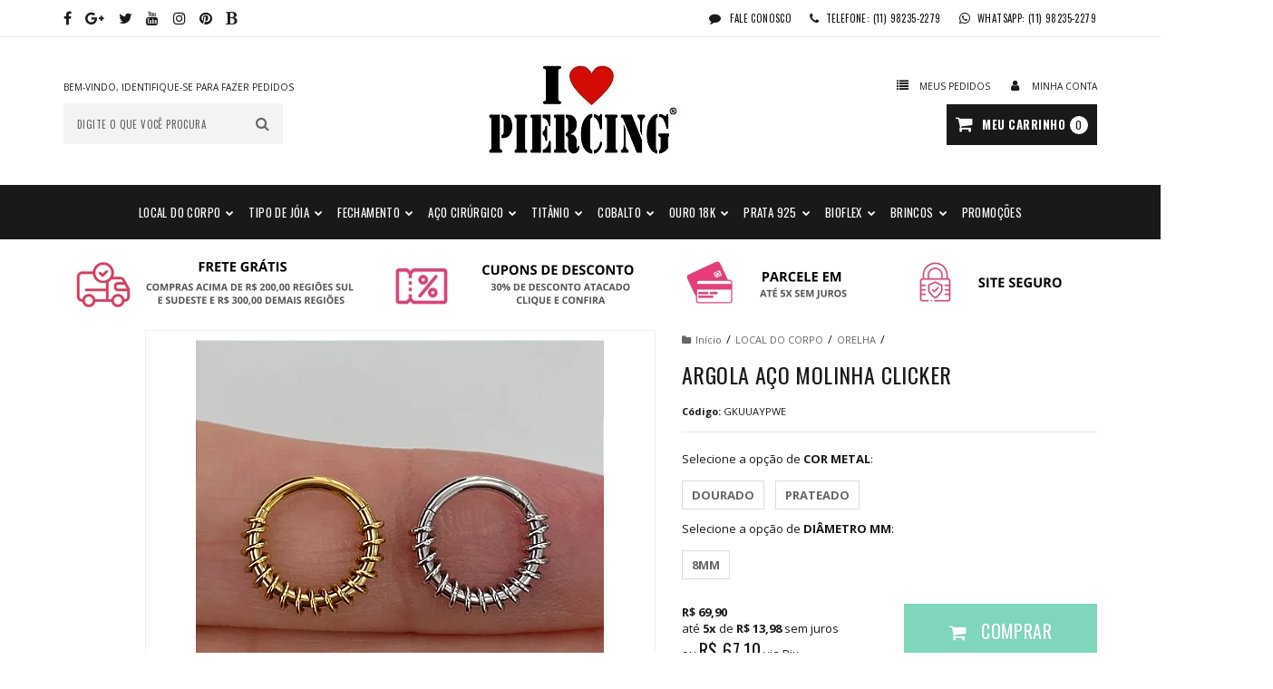

--- FILE ---
content_type: text/html; charset=utf-8
request_url: https://www.ilovepiercing.com.br/argola-aco-molinha-clicker
body_size: 37990
content:

<!DOCTYPE html>
<html lang="pt-br">
  <head>
    <meta charset="utf-8">
    <meta content='width=device-width, initial-scale=1.0, maximum-scale=2.0' name='viewport' />
    <title>ARGOLA AÇO MOLINHA CLICKER - I Love Piercing - Loja Online de Piercings e Brincos</title>
    <meta http-equiv="X-UA-Compatible" content="IE=edge">
    <meta name="generator" content="Loja Integrada" />

    <link rel="dns-prefetch" href="https://cdn.awsli.com.br/">
    <link rel="preconnect" href="https://cdn.awsli.com.br/">
    <link rel="preconnect" href="https://fonts.googleapis.com">
    <link rel="preconnect" href="https://fonts.gstatic.com" crossorigin>

    
  
      <meta property="og:url" content="https://www.ilovepiercing.com.br/argola-aco-molinha-clicker" />
      <meta property="og:type" content="website" />
      <meta property="og:site_name" content="I LOVE PIERCING" />
      <meta property="og:locale" content="pt_BR" />
    
  <!-- Metadata para o facebook -->
  <meta property="og:type" content="website" />
  <meta property="og:title" content="ARGOLA AÇO MOLINHA CLICKER" />
  <meta property="og:image" content="https://cdn.awsli.com.br/800x800/513/513979/produto/225747318/facetune_17-07-2023-16-55-29-5910a22ppa.jpeg" />
  <meta name="twitter:card" content="product" />
  
    <meta name="twitter:site" content="@#" />
    <meta name="twitter:creator" content="@#" />
  
  <meta name="twitter:domain" content="www.ilovepiercing.com.br" />
  <meta name="twitter:url" content="https://www.ilovepiercing.com.br/argola-aco-molinha-clicker?utm_source=twitter&utm_medium=twitter&utm_campaign=twitter" />
  <meta name="twitter:title" content="ARGOLA AÇO MOLINHA CLICKER" />
  <meta name="twitter:description" content="- Argola em aço cirúrgico - O modelo dourado possui processo PVD* - Fecho clicker - Calibre: 1,2mm - Medidas referentes ao interno da argola - Vendido em UNIDADES *PVD Physical Deposition Vapor ou Deposição Física de Vapor - É uma tecnologia utilizada para a deposição de filmes metálicos finos sobre diversos tipos de substratos. O processo é realizado, sob vácuo, aonde os metais a serem depositados são evaporados. É particularmente indicado para aqueles produtos inovadores e de qualidade que necessitam atender elevados padrões e permite ainda obter uma vasta gama de cores. - Elevada resistência ao desgaste e abrasão - Resistência ao suor e transpiração humanos - Hipoalergênicos" />
  <meta name="twitter:image" content="https://cdn.awsli.com.br/300x300/513/513979/produto/225747318/facetune_17-07-2023-16-55-29-5910a22ppa.jpeg" />
  <meta name="twitter:label1" content="Código" />
  <meta name="twitter:data1" content="GKUUAYPWE" />
  <meta name="twitter:label2" content="Disponibilidade" />
  <meta name="twitter:data2" content="Disponível" />


    
  
    <script>
      setTimeout(function() {
        if (typeof removePageLoading === 'function') {
          removePageLoading();
        };
      }, 7000);
    </script>
  



    

  

    <link rel="canonical" href="https://www.ilovepiercing.com.br/argola-aco-molinha-clicker" />
  



  <meta name="description" content="- Argola em aço cirúrgico - O modelo dourado possui processo PVD* - Fecho clicker - Calibre: 1,2mm - Medidas referentes ao interno da argola - Vendido em UNIDADES *PVD Physical Deposition Vapor ou Deposição Física de Vapor - É uma tecnologia utilizada para a deposição de filmes metálicos finos sobre diversos tipos de substratos. O processo é realizado, sob vácuo, aonde os metais a serem depositados são evaporados. É particularmente indicado para aqueles produtos inovadores e de qualidade que necessitam atender elevados padrões e permite ainda obter uma vasta gama de cores. - Elevada resistência ao desgaste e abrasão - Resistência ao suor e transpiração humanos - Hipoalergênicos" />
  <meta property="og:description" content="- Argola em aço cirúrgico - O modelo dourado possui processo PVD* - Fecho clicker - Calibre: 1,2mm - Medidas referentes ao interno da argola - Vendido em UNIDADES *PVD Physical Deposition Vapor ou Deposição Física de Vapor - É uma tecnologia utilizada para a deposição de filmes metálicos finos sobre diversos tipos de substratos. O processo é realizado, sob vácuo, aonde os metais a serem depositados são evaporados. É particularmente indicado para aqueles produtos inovadores e de qualidade que necessitam atender elevados padrões e permite ainda obter uma vasta gama de cores. - Elevada resistência ao desgaste e abrasão - Resistência ao suor e transpiração humanos - Hipoalergênicos" />







  <meta name="robots" content="index, follow" />



    
      
        <link rel="shortcut icon" href="https://cdn.awsli.com.br/513/513979/favicon/c5f47c8326.jpg" />
      
      <link rel="icon" href="https://cdn.awsli.com.br/513/513979/favicon/c5f47c8326.jpg" sizes="192x192">
    
    
      <meta name="theme-color" content="#191919">
    

    
      <link rel="stylesheet" href="https://cdn.awsli.com.br/production/static/loja/estrutura/v1/css/all.min.css?v=dfd2cc0" type="text/css">
    
    <!--[if lte IE 8]><link rel="stylesheet" href="https://cdn.awsli.com.br/production/static/loja/estrutura/v1/css/ie-fix.min.css" type="text/css"><![endif]-->
    <!--[if lte IE 9]><style type="text/css">.lateral-fulbanner { position: relative; }</style><![endif]-->

    
      <link rel="stylesheet" href="https://cdn.awsli.com.br/production/static/loja/estrutura/v1/css/tema-escuro.min.css?v=dfd2cc0" type="text/css">
    

    
    <link href="https://fonts.googleapis.com/css2?family=Open%20Sans:ital,wght@0,300;0,400;0,600;0,700;0,800;1,300;1,400;1,600;1,700&display=swap" rel="stylesheet">
    
    
      <link href="https://fonts.googleapis.com/css2?family=Open%20Sans:wght@300;400;600;700&display=swap" rel="stylesheet">
    

    
      <link rel="stylesheet" href="https://cdn.awsli.com.br/production/static/loja/estrutura/v1/css/bootstrap-responsive.css?v=dfd2cc0" type="text/css">
      <link rel="stylesheet" href="https://cdn.awsli.com.br/production/static/loja/estrutura/v1/css/style-responsive.css?v=dfd2cc0">
    

    <link rel="stylesheet" href="/tema.css?v=20251010-174542">

    

    <script type="text/javascript">
      var LOJA_ID = 513979;
      var MEDIA_URL = "https://cdn.awsli.com.br/";
      var API_URL_PUBLIC = 'https://api.awsli.com.br/';
      
        var CARRINHO_PRODS = [];
      
      var ENVIO_ESCOLHIDO = 0;
      var ENVIO_ESCOLHIDO_CODE = 0;
      var CONTRATO_INTERNACIONAL = false;
      var CONTRATO_BRAZIL = !CONTRATO_INTERNACIONAL;
      var IS_STORE_ASYNC = true;
      var IS_CLIENTE_ANONIMO = false;
    </script>

    

    <!-- Editor Visual -->
    

    <script>
      

      const isPreview = JSON.parse(sessionStorage.getItem('preview', true));
      if (isPreview) {
        const url = location.href
        location.search === '' && url + (location.search = '?preview=None')
      }
    </script>

    
      <script src="https://cdn.awsli.com.br/production/static/loja/estrutura/v1/js/all.min.js?v=dfd2cc0"></script>
    
    <!-- HTML5 shim and Respond.js IE8 support of HTML5 elements and media queries -->
    <!--[if lt IE 9]>
      <script src="https://oss.maxcdn.com/html5shiv/3.7.2/html5shiv.min.js"></script>
      <script src="https://oss.maxcdn.com/respond/1.4.2/respond.min.js"></script>
    <![endif]-->

    <link rel="stylesheet" href="https://cdn.awsli.com.br/production/static/loja/estrutura/v1/css/slick.min.css" type="text/css">
    <script src="https://cdn.awsli.com.br/production/static/loja/estrutura/v1/js/slick.min.js?v=dfd2cc0"></script>
    <link rel="stylesheet" href="https://cdn.awsli.com.br/production/static/css/jquery.fancybox.min.css" type="text/css" />
    <script src="https://cdn.awsli.com.br/production/static/js/jquery/jquery.fancybox.pack.min.js"></script>

    
    

  
  <link rel="stylesheet" href="https://cdn.awsli.com.br/production/static/loja/estrutura/v1/css/imagezoom.min.css" type="text/css">
  <script src="https://cdn.awsli.com.br/production/static/loja/estrutura/v1/js/jquery.imagezoom.min.js"></script>

  <script type="text/javascript">
    var PRODUTO_ID = '225747318';
    var URL_PRODUTO_FRETE_CALCULAR = 'https://www.ilovepiercing.com.br/carrinho/frete';
    var variacoes = [{225747483: [8030653, 3932850]}, {225747458: [8030655, 3932850]}];
    var grades = [2358680, 265092];
    var imagem_grande = "https://cdn.awsli.com.br/2500x2500/513/513979/produto/225747318/facetune_17-07-2023-16-55-29-5910a22ppa.jpeg";
    var produto_grades_imagens = {};
    var produto_preco_sob_consulta = false;
    var produto_preco = 69.90;
  </script>
  <script type="text/javascript" src="https://cdn.awsli.com.br/production/static/loja/estrutura/v1/js/produto.min.js?v=dfd2cc0"></script>
  <script type="text/javascript" src="https://cdn.awsli.com.br/production/static/loja/estrutura/v1/js/eventos-pixel-produto.min.js?v=dfd2cc0"></script>


    
      
        
      
        <script>
  (function(i,s,o,g,r,a,m){i['GoogleAnalyticsObject']=r;i[r]=i[r]||function(){
  (i[r].q=i[r].q||[]).push(arguments)},i[r].l=1*new Date();a=s.createElement(o),
  m=s.getElementsByTagName(o)[0];a.async=1;a.src=g;m.parentNode.insertBefore(a,m)
  })(window,document,'script','//www.google-analytics.com/analytics.js','ga');

  ga('create', 'UA-158811899-1', document.domain.replace(/^(www|store|loja)\./,''));
  ga('require', 'displayfeatures');
  
  
    ga('set', 'ecomm_prodid', 'GKUUAYPWE');
    ga('set', 'ecomm_pagetype', 'product');
    
      ga('set', 'ecomm_totalvalue', '69.9');
    
  
  
  
  ga('send', 'pageview');
</script>

      
        
      
        <!-- Global site tag (gtag.js) - Google Analytics -->
<script async src="https://www.googletagmanager.com/gtag/js?l=LIgtagDataLayer&id=G-TSRJGZH56S"></script>
<script>
  window.LIgtagDataLayer = window.LIgtagDataLayer || [];
  function LIgtag(){LIgtagDataLayer.push(arguments);}
  LIgtag('js', new Date());

  LIgtag('set', {
    'currency': 'BRL',
    'country': 'BR'
  });
  LIgtag('config', 'G-TSRJGZH56S');
  LIgtag('config', 'AW-306477276');

  if(window.performance) {
    var timeSincePageLoad = Math.round(performance.now());
    LIgtag('event', 'timing_complete', {
      'name': 'load',
      'time': timeSincePageLoad
    });
  }

  $(document).on('li_view_home', function(_, eventID) {
    LIgtag('event', 'view_home');
  });

  $(document).on('li_select_product', function(_, eventID, data) {
    LIgtag('event', 'select_item', data);
  });

  $(document).on('li_start_contact', function(_, eventID, value) {
    LIgtag('event', 'start_contact', {
      value
    });
  });

  $(document).on('li_view_catalog', function(_, eventID) {
    LIgtag('event', 'view_catalog');
  });

  $(document).on('li_search', function(_, eventID, search_term) {
    LIgtag('event', 'search', {
      search_term
    });
  });

  $(document).on('li_filter_products', function(_, eventID, data) {
    LIgtag('event', 'filter_products', data);
  });

  $(document).on('li_sort_products', function(_, eventID, value) {
    LIgtag('event', 'sort_products', {
      value
    });
  });

  $(document).on('li_view_product', function(_, eventID, item) {
    LIgtag('event', 'view_item', {
      items: [item]
    });
  });

  $(document).on('li_select_variation', function(_, eventID, data) {
    LIgtag('event', 'select_variation', data);
  });

  $(document).on('li_calculate_shipping', function(_, eventID, data) {
    LIgtag('event', 'calculate_shipping', {
      zipcode: data.zipcode
    });
  });

  $(document).on('li_view_cart', function(_, eventID, data) {
    LIgtag('event', 'view_cart', data);
  });

  $(document).on('li_add_to_cart', function(_, eventID, data) {
    LIgtag('event', 'add_to_cart', {
      items: data.items
    });
  });

  $(document).on('li_apply_coupon', function(_, eventID, value) {
    LIgtag('event', 'apply_coupon', {
      value
    });
  });

  $(document).on('li_change_quantity', function(_, eventID, item) {
    LIgtag('event', 'change_quantity', {
      items: [item]
    });
  });

  $(document).on('li_remove_from_cart', function(_, eventID, item) {
    LIgtag('event', 'remove_from_cart', {
      items: [item]
    });
  });

  $(document).on('li_return_home', function(_, eventID) {
    LIgtag('event', 'return_home');
  });

  $(document).on('li_view_checkout', function(_, eventID, data) {
    LIgtag('event', 'begin_checkout', data);
  });

  $(document).on('li_login', function(_, eventID) {
    LIgtag('event', 'login');
  });

  $(document).on('li_change_address', function(_, eventID, value) {
    LIgtag('event', 'change_address', {
      value
    });
  });

  $(document).on('li_change_shipping', function(_, eventID, data) {
    LIgtag('event', 'add_shipping_info', data);
  });

  $(document).on('li_change_payment', function(_, eventID, data) {
    LIgtag('event', 'add_payment_info', data);
  });

  $(document).on('li_start_purchase', function(_, eventID) {
    LIgtag('event', 'start_purchase');
  });

  $(document).on('li_checkout_error', function(_, eventID, value) {
    LIgtag('event', 'checkout_error', {
      value
    });
  });

  $(document).on('li_purchase', function(_, eventID, data) {
    LIgtag('event', 'purchase', data);

    
      LIgtag('event', 'conversion', {
        send_to: 'AW-306477276/KcnCCPPMt_ECENzxkZIB',
        value: data.value,
        currency: data.currency,
        transaction_id: data.transaction_id
      });
    
  });
</script>
      
        <!-- Facebook Pixel Code -->
<script>
  !function(f,b,e,v,n,t,s)
  {if(f.fbq)return;n=f.fbq=function(){n.callMethod?
  n.callMethod.apply(n,arguments):n.queue.push(arguments)};
  if(!f._fbq)f._fbq=n;n.push=n;n.loaded=!0;n.version='2.0';
  n.queue=[];t=b.createElement(e);t.async=!0;
  t.src=v;s=b.getElementsByTagName(e)[0];
  s.parentNode.insertBefore(t,s)}(window, document,'script',
  'https://connect.facebook.net/en_US/fbevents.js');

  var has_meta_app = true,
    li_fb_user_data = {};

  try {
    var user_session_identifier = $.cookie('li_user_session_identifier');

    if (!user_session_identifier) {
      user_session_identifier = uuidv4();

      $.cookie('li_user_session_identifier', user_session_identifier, {
        path: '/'
      });
    };
  } catch (err) { }
  
  fbq('init', '182059926442782', {
    country: 'br',
    external_id: user_session_identifier,
    ...li_fb_user_data
  }, {
    agent: 'li'
  });
  
  $(document).on('li_view_home', function(_, eventID) {
    fbq('track', 'PageView', {}, { eventID: eventID + '-PV' });
  
    fbq('trackCustom', 'ViewHome', {}, { eventID });
  });

  $(document).on('li_select_product', function(_, eventID, data) {
    var body = {
      content_ids: [data.item_sku],
      content_name: data.item_name
    };

    fbq('trackCustom', 'SelectItem', body, { eventID });
  });

  $(document).on('li_start_contact', function(_, eventID, value) {
    var body = {
      content_name: value
    };

    fbq('track', 'Contact', body, { eventID });
  });

  $(document).on('li_view_catalog', function(_, eventID) {
    fbq('track', 'PageView', {}, { eventID: eventID + '-PV' });
  
    fbq('trackCustom', 'ViewCatalog', {}, { eventID });
  });

  $(document).on('li_search', function(_, eventID, search_term) {
    var body = {
      search_string: search_term
    };

    fbq('track', 'Search', body, { eventID });
  });

  $(document).on('li_filter_products', function(_, eventID, data) {
    var body = {
      content_name: data.attribute_name + ':' + data.attribute_value
    };

    fbq('trackCustom', 'FilterProducts', body, { eventID });
  });

  $(document).on('li_sort_products', function(_, eventID, value) {
    var body = {
      content_name: value
    };

    fbq('trackCustom', 'SortProducts', body, { eventID });
  });

  $(document).on('li_view_product', function(_, eventID, item) {
    fbq('track', 'PageView', {}, { eventID: eventID + '-PV' });
  
    var body = {
      content_ids: [item.item_sku],
      content_category: item.item_category,
      content_name: item.item_name,
      content_type: item.item_type,
      currency: 'BRL',
      value: item.price
    };

    fbq('track', 'ViewContent', body, { eventID });
  });

  $(document).on('li_select_variation', function(_, eventID, data) {
    var body = {
      content_name: data.grid_name + ':' + data.variation_name
    };

    fbq('track', 'CustomizeProduct', body, { eventID });
  });

  $(document).on('li_calculate_shipping', function(_, eventID, data) {
    var body = {
      content_name: data.zipcode
    };

    fbq('trackCustom', 'CalculateShipping', body, { eventID });
  });

  $(document).on('li_view_buy_together', function(_, eventID, data) {
    var content_ids = $.map(data.items, function(item) {
      return item.item_sku;
    });

    var body = {
      content_ids,
      content_name: data.title
    };

    fbq('trackCustom', 'ViewBuyTogether', body, { eventID });
  });

  $(document).on('li_select_buy_together_variation', function(_, eventID, data) {
    var body = {
      content_name: data.grid_name + ':' + data.variation_name
    };

    fbq('track', 'CustomizeBuyTogetherProduct', body, { eventID });
  });

  $(document).on('li_view_cart', function(_, eventID, data) {
    fbq('track', 'PageView', {}, { eventID: eventID + '-PV' });
  
    var contents = $.map(data.items, function(item) {
      return {
        id: item.item_sku,
        quantity: item.quantity
      };
    });

    var body = {
      contents,
      content_type: 'product',
      currency: 'BRL',
      num_items: contents.length,
      value: data.value
    };

    fbq('trackCustom', 'ViewCart', body, { eventID });
  });

  $(document).on('li_add_to_cart', function(_, eventID, data) {
    var value = 0;

    var contents = $.map(data.items, function(item) {
      value += item.price * item.quantity;

      return {
        id: item.item_sku,
        quantity: item.quantity
      };
    });

    var body = {
      contents,
      content_type: 'product',
      currency: 'BRL',
      value
    };

    fbq('track', 'AddToCart', body, { eventID });
  });

  $(document).on('li_apply_coupon', function(_, eventID, value) {
    var body = {
      content_name: value
    };

    fbq('trackCustom', 'ApplyCoupon', body, { eventID });
  });

  $(document).on('li_change_quantity', function(_, eventID, item) {
    var body = {
      contents: [
        {
          id: item.item_id,
          quantity: item.quantity
        }
      ]
    };

    fbq('trackCustom', 'ChangeQuantity', body, { eventID });
  });

  $(document).on('li_remove_from_cart', function(_, eventID, item) {
    var body = {
      content_ids: [item.item_id]
    };

    fbq('trackCustom', 'RemoveFromCart', body, { eventID });
  });

  $(document).on('li_return_home', function(_, eventID) {
    fbq('trackCustom', 'ReturnHome', {}, { eventID });
  });

  $(document).on('li_view_checkout', function(_, eventID, data) {
    fbq('track', 'PageView', {}, { eventID: eventID + '-PV' });
  
    var contents = $.map(data.items, function(item) {
      return {
        id: item.item_sku,
        quantity: item.quantity
      };
    });

    var body = {
      contents,
      content_type: 'product',
      currency: 'BRL',
      num_items: contents.length,
      value: data.value
    };

    fbq('track', 'InitiateCheckout', body, { eventID });
  });

  $(document).on('li_login', function(_, eventID) {
    fbq('track', 'PageView', {}, { eventID: eventID + '-PV' });

    fbq('trackCustom', 'Login', {}, { eventID });
  });

  $(document).on('li_change_address', function(_, eventID, value) {
    var body = {
      content_name: value
    };

    fbq('trackCustom', 'ChangeAddress', body, { eventID });
  });

  $(document).on('li_change_shipping', function(_, eventID, data) {
    var contents = $.map(data.items, function(item) {
      return {
        id: item.item_sku,
        quantity: item.quantity
      };
    });

    var body = {
      contents,
      content_name: data.shipping_tier
    };

    fbq('trackCustom', 'AddShippingInfo', body, { eventID });
  });

  $(document).on('li_change_payment', function(_, eventID, data) {
    var contents = $.map(data.items, function(item) {
      return {
        id: item.item_sku,
        quantity: item.quantity
      };
    });

    var body = {
      contents,
      content_name: data.payment_type
    };

    fbq('track', 'AddPaymentInfo', body, { eventID });
  });

  $(document).on('li_start_purchase', function(_, eventID) {
    fbq('trackCustom', 'StartPurchase', {}, { eventID });
  });

  $(document).on('li_checkout_error', function(_, eventID, value) {
    var body = {
      content_name: value
    };

    fbq('trackCustom', 'CheckoutError', body, { eventID });
  });

  $(document).on('li_purchase', function(_, eventID, data) {
    var contents = $.map(data.items, function(item) {
      return {
        id: item.item_sku,
        quantity: item.quantity
      };
    });

    var body = {
      contents,
      content_type: 'product',
      currency: 'BRL',
      num_items: contents.length,
      value: data.total_value,
      order_id: data.transaction_id
    };

    fbq('track', 'Purchase', body, { eventID });
  });
  
  $(document).on('li_view_page', function(_, eventID) {
    fbq('track', 'PageView', {}, { eventID: eventID + '-PV' });
  });

  $(document).on('li_view_purchase', function(_, eventID) {
    fbq('track', 'PageView', {}, { eventID: eventID + '-PV' });
  });

  $(document).on('li_view_wishlist', function(_, eventID) {
    fbq('track', 'PageView', {}, { eventID: eventID + '-PV' });
  });

  $(document).on('li_view_orders', function(_, eventID) {
    fbq('track', 'PageView', {}, { eventID: eventID + '-PV' });
  });

  $(document).on('li_view_account', function(_, eventID) {
    fbq('track', 'PageView', {}, { eventID: eventID + '-PV' });
  });

  $(document).on('li_view_others', function(_, eventID) {
    fbq('track', 'PageView', {}, { eventID: eventID + '-PV' });
  });
</script>
<noscript>
  <img height="1" width="1" style="display:none" 
       src="https://www.facebook.com/tr?id=182059926442782&ev=PageView&noscript=1"/>
</noscript>
<!-- End Facebook Pixel Code -->
      
    

    
<script>
  var url = '/_events/api/setEvent';

  var sendMetrics = function(event, user = {}) {
    var unique_identifier = uuidv4();

    try {
      var data = {
        request: {
          id: unique_identifier,
          environment: 'production'
        },
        store: {
          id: 513979,
          name: 'I LOVE PIERCING',
          test_account: false,
          has_meta_app: window.has_meta_app ?? false,
          li_search: true
        },
        device: {
          is_mobile: /Mobi/.test(window.navigator.userAgent),
          user_agent: window.navigator.userAgent,
          ip: '###device_ip###'
        },
        page: {
          host: window.location.hostname,
          path: window.location.pathname,
          search: window.location.search,
          type: 'product',
          title: document.title,
          referrer: document.referrer
        },
        timestamp: '###server_timestamp###',
        user_timestamp: new Date().toISOString(),
        event,
        origin: 'store'
      };

      if (window.performance) {
        var [timing] = window.performance.getEntriesByType('navigation');

        data['time'] = {
          server_response: Math.round(timing.responseStart - timing.requestStart)
        };
      }

      var _user = {},
          user_email_cookie = $.cookie('user_email'),
          user_data_cookie = $.cookie('LI-UserData');

      if (user_email_cookie) {
        var user_email = decodeURIComponent(user_email_cookie);

        _user['email'] = user_email;
      }

      if (user_data_cookie) {
        var user_data = JSON.parse(user_data_cookie);

        _user['logged'] = user_data.logged;
        _user['id'] = user_data.id ?? undefined;
      }

      $.each(user, function(key, value) {
        _user[key] = value;
      });

      if (!$.isEmptyObject(_user)) {
        data['user'] = _user;
      }

      try {
        var session_identifier = $.cookie('li_session_identifier');

        if (!session_identifier) {
          session_identifier = uuidv4();
        };

        var expiration_date = new Date();

        expiration_date.setTime(expiration_date.getTime() + (30 * 60 * 1000)); // 30 minutos

        $.cookie('li_session_identifier', session_identifier, {
          expires: expiration_date,
          path: '/'
        });

        data['session'] = {
          id: session_identifier
        };
      } catch (err) { }

      try {
        var user_session_identifier = $.cookie('li_user_session_identifier');

        if (!user_session_identifier) {
          user_session_identifier = uuidv4();

          $.cookie('li_user_session_identifier', user_session_identifier, {
            path: '/'
          });
        };

        data['user_session'] = {
          id: user_session_identifier
        };
      } catch (err) { }

      var _cookies = {},
          fbc = $.cookie('_fbc'),
          fbp = $.cookie('_fbp');

      if (fbc) {
        _cookies['fbc'] = fbc;
      }

      if (fbp) {
        _cookies['fbp'] = fbp;
      }

      if (!$.isEmptyObject(_cookies)) {
        data['session']['cookies'] = _cookies;
      }

      try {
        var ab_test_cookie = $.cookie('li_ab_test_running');

        if (ab_test_cookie) {
          var ab_test = JSON.parse(atob(ab_test_cookie));

          if (ab_test.length) {
            data['store']['ab_test'] = ab_test;
          }
        }
      } catch (err) { }

      var _utm = {};

      $.each(sessionStorage, function(key, value) {
        if (key.startsWith('utm_')) {
          var name = key.split('_')[1];

          _utm[name] = value;
        }
      });

      if (!$.isEmptyObject(_utm)) {
        data['session']['utm'] = _utm;
      }

      var controller = new AbortController();

      setTimeout(function() {
        controller.abort();
      }, 5000);

      fetch(url, {
        keepalive: true,
        method: 'POST',
        headers: {
          'Content-Type': 'application/json'
        },
        body: JSON.stringify({ data }),
        signal: controller.signal
      });
    } catch (err) { }

    return unique_identifier;
  }
</script>

    
<script>
  (function() {
    var initABTestHandler = function() {
      try {
        if ($.cookie('li_ab_test_running')) {
          return
        };
        var running_tests = [];

        
        
        
        

        var running_tests_to_cookie = JSON.stringify(running_tests);
        running_tests_to_cookie = btoa(running_tests_to_cookie);
        $.cookie('li_ab_test_running', running_tests_to_cookie, {
          path: '/'
        });

        
        if (running_tests.length > 0) {
          setTimeout(function() {
            $.ajax({
              url: "/conta/status"
            });
          }, 500);
        };

      } catch (err) { }
    }
    setTimeout(initABTestHandler, 500);
  }());
</script>

    
<script>
  $(function() {
    // Clicar em um produto
    $('.listagem-item').click(function() {
      var row, column;

      var $list = $(this).closest('[data-produtos-linha]'),
          index = $(this).closest('li').index();

      if($list.find('.listagem-linha').length === 1) {
        var productsPerRow = $list.data('produtos-linha');

        row = Math.floor(index / productsPerRow) + 1;
        column = (index % productsPerRow) + 1;
      } else {
        row = $(this).closest('.listagem-linha').index() + 1;
        column = index + 1;
      }

      var body = {
        item_id: $(this).attr('data-id'),
        item_sku: $(this).find('.produto-sku').text(),
        item_name: $(this).find('.nome-produto').text().trim(),
        item_row: row,
        item_column: column
      };

      var eventID = sendMetrics({
        type: 'event',
        name: 'select_product',
        data: body
      });

      $(document).trigger('li_select_product', [eventID, body]);
    });

    // Clicar no "Fale Conosco"
    $('#modalContato').on('show', function() {
      var value = 'Fale Conosco';

      var eventID = sendMetrics({
        type: 'event',
        name: 'start_contact',
        data: { text: value }
      });

      $(document).trigger('li_start_contact', [eventID, value]);
    });

    // Clicar no WhatsApp
    $('.li-whatsapp a').click(function() {
      var value = 'WhatsApp';

      var eventID = sendMetrics({
        type: 'event',
        name: 'start_contact',
        data: { text: value }
      });

      $(document).trigger('li_start_contact', [eventID, value]);
    });

    
      // Visualizar o produto
      var body = {
        item_id: '225747318',
        item_sku: 'GKUUAYPWE',
        item_name: 'ARGOLA AÇO MOLINHA CLICKER',
        item_category: 'ORELHA',
        item_type: 'product_group',
        
          full_price: 69.90,
          promotional_price: null,
          price: 69.90,
        
        quantity: 1
      };

      var params = new URLSearchParams(window.location.search),
          recommendation_shelf = null,
          recommendation = {};

      if (
        params.has('recomendacao_id') &&
        params.has('email_ref') &&
        params.has('produtos_recomendados')
      ) {
        recommendation['email'] = {
          id: params.get('recomendacao_id'),
          email_id: params.get('email_ref'),
          products: $.map(params.get('produtos_recomendados').split(','), function(value) {
            return parseInt(value)
          })
        };
      }

      if (recommendation_shelf) {
        recommendation['shelf'] = recommendation_shelf;
      }

      if (!$.isEmptyObject(recommendation)) {
        body['recommendation'] = recommendation;
      }

      var eventID = sendMetrics({
        type: 'pageview',
        name: 'view_product',
        data: body
      });

      $(document).trigger('li_view_product', [eventID, body]);

      // Calcular frete
      $('#formCalcularCep').submit(function() {
        $(document).ajaxSuccess(function(event, xhr, settings) {
          try {
            var url = new URL(settings.url);

            if(url.pathname !== '/carrinho/frete') return;

            var data = xhr.responseJSON;

            if(data.error) return;

            var params = url.searchParams;

            var body = {
              zipcode: params.get('cep'),
              deliveries: $.map(data, function(delivery) {
                if(delivery.msgErro) return;

                return {
                  id: delivery.id,
                  name: delivery.name,
                  price: delivery.price,
                  delivery_time: delivery.deliveryTime
                };
              })
            };

            var eventID = sendMetrics({
              type: 'event',
              name: 'calculate_shipping',
              data: body
            });

            $(document).trigger('li_calculate_shipping', [eventID, body]);

            $(document).off('ajaxSuccess');
          } catch(error) {}
        });
      });

      // Visualizar compre junto
      $(document).on('buy_together_ready', function() {
        var $buyTogether = $('.compre-junto');

        var observer = new IntersectionObserver(function(entries) {
          entries.forEach(function(entry) {
            if(entry.isIntersecting) {
              var body = {
                title: $buyTogether.find('.compre-junto__titulo').text(),
                id: $buyTogether.data('id'),
                items: $buyTogether.find('.compre-junto__produto').map(function() {
                  var $product = $(this);

                  return {
                    item_id: $product.attr('data-id'),
                    item_sku: $product.attr('data-code'),
                    item_name: $product.find('.compre-junto__nome').text(),
                    full_price: $product.find('.compre-junto__preco--regular').data('price') || null,
                    promotional_price: $product.find('.compre-junto__preco--promocional').data('price') || null
                  };
                }).get()
              };

              var eventID = sendMetrics({
                type: 'event',
                name: 'view_buy_together',
                data: body
              });

              $(document).trigger('li_view_buy_together', [eventID, body]);

              observer.disconnect();
            }
          });
        }, { threshold: 1.0 });

        observer.observe($buyTogether.get(0));

        $('.compre-junto__atributo--grade').click(function(event) {
          if(!event.originalEvent) return;

          var body = {
            grid_name: $(this).closest('.compre-junto__atributos').data('grid'),
            variation_name: $(this).data('variation')
          };

          var eventID = sendMetrics({
            type: 'event',
            name: 'select_buy_together_variation',
            data: body
          });

          $(document).trigger('li_select_buy_together_variation', [eventID, body]);
        });

        $('.compre-junto__atributo--lista').change(function(event) {
          if(!event.originalEvent) return;

          var $selectedOption = $(this).find('option:selected');

          if(!$selectedOption.is('[value]')) return;

          var body = {
            grid_name: $(this).closest('.compre-junto__atributos').data('grid'),
            variation_name: $selectedOption.text()
          };

          var eventID = sendMetrics({
            type: 'event',
            name: 'select_buy_together_variation',
            data: body
          });

          $(document).trigger('li_select_buy_together_variation', [eventID, body]);
        });
      });

      // Selecionar uma variação
      $('.atributo-item').click(function(event) {
        if(!event.originalEvent) return;

        var body = {
          grid_name: $(this).data('grade-nome'),
          variation_name: $(this).data('variacao-nome')
        };

        var eventID = sendMetrics({
          type: 'event',
          name: 'select_variation',
          data: body
        });

        $(document).trigger('li_select_variation', [eventID, body]);
      });
    
  });
</script>


    
	<!-- TEMPLATE - Fontes e Ícones -->
  
      <!-- GOOGLE FONTS -->
<link href="https://fonts.googleapis.com/css?family=Open+Sans:400,700|Oswald:400,700" rel="stylesheet">

<!-- FONT AWESOME 4.7.0 -->
<link href="https://maxcdn.bootstrapcdn.com/font-awesome/4.7.0/css/font-awesome.min.css" rel="stylesheet" />
  

	<!-- lojaintegrada-google-shopping -->
  
      <meta name="google-site-verification" content="zVCYV15HvCNeRjvYBDARiXeUon7UoicuDkbrXhz5ZxI" />
  

	<!-- TEMPLATE - Configurações -->
  
    <script type="text/javascript" charset="utf-8">
      /** CARROSSEL FEED DE IMAGENS INSTAGRAM
**************************************************************** **/
var instaFeedImgs = true; // HABILITAR FEED DE IMAGENS DO INSTAGRAM ? true é igual a sim,false é igual a não

var instaToken = '2227514534.1677ed0.db0c69c3e88e472988b02a9ebb26e635'; // TOKEN DE ACESSO (Gere e renove o seu token de acesso nesse site => https://instagram.pixelunion.net/)

var instaUserId = '2227514534'; // USER ID (Descubra o seu User ID nesse site => https://codeofaninja.com/tools/find-instagram-user-id)

var instaTitle = 'instagram'; // TÍTULO DA SEÇÃO INSTAGRAM

var qtdTotalImgs = 8; // QUANTIDADE TOTAL DE IMAGENS

var qtdImgsSlideShow = 4; // QUANTIDADE DE IMAGENS A SEREM EXIBIDAS 

var qtdImgsToScroll = 1; // QUANTIDADE DE IMAGENS EXIBIDAS POR PAGINAÇÃO


var showButtom = true; // HABILITAR BOTÃO FLUTUANTE DO WHATSAPP ? (true é igual a sim,false é igual a não)

var numWhats = 11982352279; // NÚMERO DO WHATSAPP (Insira o seu número do WhatsApp com o DDD sem espaços,traços ou pontos)

/** RASTREIO RÁPIDO 
**************************************************************** **/

var showFastTracking = true; // HABILITAR RECURSO RASTREIO RÁPIDO NO CABEÇALHO DA PÁGINA ? (true é igual a sim,false é igual a não)
    </script>
  


    
      
    

    
      <link rel="stylesheet" href="/avancado.css?v=20251010-174542" type="text/css" />
    

    
      
        <script defer async src="https://analytics.tiktok.com/i18n/pixel/sdk.js?sdkid=CBFVH4JC77UABPI2PGFG"></script>
      

      
        <script type="text/javascript">
          !function (w, d, t) {
            w.TiktokAnalyticsObject=t;
            var ttq=w[t]=w[t]||[];
            ttq.methods=["page","track","identify","instances","debug","on","off","once","ready","alias","group","enableCookie","disableCookie"];
            ttq.setAndDefer=function(t,e){
              t[e]=function(){
                t.push([e].concat(Array.prototype.slice.call(arguments,0)))
              }
            }
            for(var i=0;i<ttq.methods.length;i++)
              ttq.setAndDefer(ttq,ttq.methods[i]);
          }(window, document, 'ttq');

          window.LI_TIKTOK_PIXEL_ENABLED = true;
        </script>
      

      
    

    
  <link rel="manifest" href="/manifest.json" />




  </head>
  <body class="pagina-produto produto-225747318 tema-transparente tema-pequeno ">
    <div id="fb-root"></div>
    
  
    <div id="full-page-loading">
      <div class="conteiner" style="height: 100%;">
        <div class="loading-placeholder-content">
          <div class="loading-placeholder-effect loading-placeholder-header"></div>
          <div class="loading-placeholder-effect loading-placeholder-body"></div>
        </div>
      </div>
      <script>
        var is_full_page_loading = true;
        function removePageLoading() {
          if (is_full_page_loading) {
            try {
              $('#full-page-loading').remove();
            } catch(e) {}
            try {
              var div_loading = document.getElementById('full-page-loading');
              if (div_loading) {
                div_loading.remove();
              };
            } catch(e) {}
            is_full_page_loading = false;
          };
        };
        $(function() {
          setTimeout(function() {
            removePageLoading();
          }, 1);
        });
      </script>
      <style>
        #full-page-loading { position: fixed; z-index: 9999999; margin: auto; top: 0; left: 0; bottom: 0; right: 0; }
        #full-page-loading:before { content: ''; display: block; position: fixed; top: 0; left: 0; width: 100%; height: 100%; background: rgba(255, 255, 255, .98); background: radial-gradient(rgba(255, 255, 255, .99), rgba(255, 255, 255, .98)); }
        .loading-placeholder-content { height: 100%; display: flex; flex-direction: column; position: relative; z-index: 1; }
        .loading-placeholder-effect { background-color: #F9F9F9; border-radius: 5px; width: 100%; animation: pulse-loading 1.5s cubic-bezier(0.4, 0, 0.6, 1) infinite; }
        .loading-placeholder-content .loading-placeholder-body { flex-grow: 1; margin-bottom: 30px; }
        .loading-placeholder-content .loading-placeholder-header { height: 20%; min-height: 100px; max-height: 200px; margin: 30px 0; }
        @keyframes pulse-loading{50%{opacity:.3}}
      </style>
    </div>
  



    
      
        




<div class="barra-inicial fundo-secundario">
  <div class="conteiner">
    <div class="row-fluid">
      <div class="lista-redes span3 hidden-phone">
        
          <ul>
            
              <li>
                <a href="https://facebook.com/ILovePiercing-112970893458408" target="_blank" aria-label="Siga nos no Facebook"><i class="icon-facebook"></i></a>
              </li>
            
            
              <li>
                <a href="https://plus.google.com/#" target="_blank" rel="publisher" aria-label="Siga nos no Google Plus"><i class="icon-google-plus"></i></a>
              </li>
            
            
              <li>
                <a href="https://twitter.com/#" target="_blank" aria-label="Siga nos no Twitter"><i class="icon-twitter"></i></a>
              </li>
            
            
              <li>
                <a href="https://youtube.com.br/@ilovepiercing6517" target="_blank" aria-label="Siga nos no Youtube"><i class="icon-youtube"></i></a>
              </li>
            
            
              <li>
                <a href="https://instagram.com/ilovepiercing/" target="_blank" aria-label="Siga nos no Instagram"><i class="icon-instagram"></i></a>
              </li>
            
            
              <li>
                <a href="https://pinterest.com/#" target="_blank" aria-label="Siga nos no Pinterest"><i class="icon-pinterest"></i></a>
              </li>
            
            
              <li>
                <a href="https://blog.ilovepiercing.com.br/" target="_blank" rel="noopener" aria-label="Acesse nosso Blog"><i class="icon-bold"></i></a>
              </li>
            
          </ul>
        
      </div>
      <div class="canais-contato span9">
        <ul>
          <li class="hidden-phone">
            <a href="#modalContato" data-toggle="modal" data-target="#modalContato">
              <i class="icon-comment"></i>
              Fale Conosco
            </a>
          </li>
          
            <li>
              <span>
                <i class="icon-phone"></i>Telefone: (11) 98235-2279
              </span>
            </li>
          
          
            <li class="tel-whatsapp">
              <span>
                <i class="fa fa-whatsapp"></i>Whatsapp: (11) 98235-2279
              </span>
            </li>
          
          
        </ul>
      </div>
    </div>
  </div>
</div>

      
    

    <div class="conteiner-principal">
      
        
          
<div id="cabecalho" class="logo-centro ">

  <div class="atalhos-mobile visible-phone fundo-secundario borda-principal">
    <ul>

      <li><a href="https://www.ilovepiercing.com.br/" class="icon-home"> </a></li>
      
      <li class="fundo-principal"><a href="https://www.ilovepiercing.com.br/carrinho/index" class="icon-shopping-cart"> </a></li>
      
      
        <li class="menu-user-logged" style="display: none;"><a href="https://www.ilovepiercing.com.br/conta/logout" class="icon-signout menu-user-logout"> </a></li>
      
      
      <li><a href="https://www.ilovepiercing.com.br/conta/index" class="icon-user"> </a></li>
      
      <li class="vazia"><span>&nbsp;</span></li>

    </ul>
  </div>

  <div class="conteiner">
    <div class="row-fluid">
      <div class="conteudo-topo span3 hidden-phone">
        <div class="superior row-fluid">
          <div class="span12">
            
              
                <div class="btn-group menu-user-logged" style="display: none;">
                  <a href="https://www.ilovepiercing.com.br/conta/index" class="botao secundario pequeno dropdown-toggle" data-toggle="dropdown">
                    Olá, <span class="menu-user-name"></span>
                    <span class="icon-chevron-down"></span>
                  </a>
                  <ul class="dropdown-menu">
                    <li>
                      <a href="https://www.ilovepiercing.com.br/conta/index" title="Minha conta">Minha conta</a>
                    </li>
                    
                      <li>
                        <a href="https://www.ilovepiercing.com.br/conta/pedido/listar" title="Minha conta">Meus pedidos</a>
                      </li>
                    
                    <li>
                      <a href="https://www.ilovepiercing.com.br/conta/favorito/listar" title="Meus favoritos">Lista de desejos</a>
                    </li>
                    <li>
                      <a href="https://www.ilovepiercing.com.br/conta/logout" title="Sair" class="menu-user-logout">Sair</a>
                    </li>
                  </ul>
                </div>
              
              
                <a href="https://www.ilovepiercing.com.br/conta/login" class="bem-vindo cor-secundaria menu-user-welcome">
                  Bem-vindo, <span class="cor-principal">identifique-se</span> para fazer pedidos
                </a>
              
            
          </div>
        </div>
        <div class="inferior row-fluid">
          <div class="span12">

            <div class="busca borda-alpha">
              <form id="form-buscar" action="/buscar" method="get">
                <input id="auto-complete" type="text" name="q" placeholder="Digite o que você procura" value="" autocomplete="off" maxlength="255" />
                <button class="botao botao-busca icon-search fundo-secundario" aria-label="Buscar"></button>
              </form>
            </div>
          </div>
        </div>
      </div>

      <div class="span6">
        <h2 class="logo cor-secundaria">
          <a href="https://www.ilovepiercing.com.br/" title="I LOVE PIERCING">
            
              <img src="https://cdn.awsli.com.br/400x300/513/513979/logo/3fccc51173.jpg" alt="I LOVE PIERCING" />
            
          </a>
        </h2>
      </div>

      <div class="conteudo-topo span3 hidden-phone">
        <div class="superior row-fluid">
          <div class="span12">
            <ul class="acoes-conta">
              
                <li>
                  <i class="icon-list fundo-principal"></i>
                  <a href="https://www.ilovepiercing.com.br/conta/pedido/listar" class="cor-secundaria">Meus Pedidos</a>
                </li>
              
              
                <li>
                  <i class="icon-user fundo-principal"></i>
                  <a href="https://www.ilovepiercing.com.br/conta/index" class="cor-secundaria">Minha Conta</a>
                </li>
              
            </ul>
          </div>
        </div>
        
          <div class="inferior row-fluid">
            <div class="span12">
              

  <div class="carrinho vazio">
    
      <a href="https://www.ilovepiercing.com.br/carrinho/index">
        <i class="icon-shopping-cart fundo-principal"></i>
        <strong class="qtd-carrinho titulo cor-secundaria" style="display: none;">0</strong>
        <span style="display: none;">
          
            <b class="titulo cor-secundaria"><span>Meu Carrinho</span></b>
          
          <span class="cor-secundaria">Produtos adicionados</span>
        </span>
        
          <span class="titulo cor-secundaria vazio-text">Carrinho vazio</span>
        
      </a>
    
    <div class="carrinho-interno-ajax"></div>
  </div>
  
<div class="minicart-placeholder" style="display: none;">
  <div class="carrinho-interno borda-principal">
    <ul>
      <li class="minicart-item-modelo">
        
          <div class="preco-produto com-promocao destaque-parcela ">
            <div>
              <s class="preco-venda">
                R$ --PRODUTO_PRECO_DE--
              </s>
              <strong class="preco-promocional cor-principal">
                R$ --PRODUTO_PRECO_POR--
              </strong>
            </div>
          </div>
        
        <a data-href="--PRODUTO_URL--" class="imagem-produto">
          <img data-src="https://cdn.awsli.com.br/64x64/--PRODUTO_IMAGEM--" alt="--PRODUTO_NOME--" />
        </a>
        <a data-href="--PRODUTO_URL--" class="nome-produto cor-secundaria">
          --PRODUTO_NOME--
        </a>
        <div class="produto-sku hide">--PRODUTO_SKU--</div>
      </li>
    </ul>
    <div class="carrinho-rodape">
      <span class="carrinho-info">
        
          <i>--CARRINHO_QUANTIDADE-- produto no carrinho</i>
        
        
          
            <span class="carrino-total">
              Total: <strong class="titulo cor-principal">R$ --CARRINHO_TOTAL_ITENS--</strong>
            </span>
          
        
      </span>
      <a href="https://www.ilovepiercing.com.br/carrinho/index" class="botao principal">
        
          <i class="icon-shopping-cart"></i>Ir para o carrinho
        
      </a>
    </div>
  </div>
</div>



            </div>
          </div>
        
      </div>

    </div>

    <div class="conteudo-topo visible-phone">

          <div class="span12 busca-mobile">
            <a href="javascript:;" class="atalho-menu visible-phone icon-th botao principal"> </a>

            <div class="busca borda-alpha">
              <form id="form-buscar" action="/buscar" method="get">
                <input type="text" name="q" placeholder="Digite o que você procura" value="" maxlength="255" />
                <button class="botao botao-busca icon-search fundo-secundario" aria-label="Buscar"></button>
              </form>
            </div>
          </div>

    </div>
    


  
    
      
<div class="menu superior">
  <ul class="nivel-um">
    


    


    
      <li class="categoria-id-2593212 com-filho borda-principal">
        <a href="https://www.ilovepiercing.com.br/local-do-corpo" title="LOCAL DO CORPO">
          <strong class="titulo cor-secundaria">LOCAL DO CORPO</strong>
          
            <i class="icon-chevron-down fundo-secundario"></i>
          
        </a>
        
          <ul class="nivel-dois borda-alpha">
            

  <li class="categoria-id-3705277 ">
    <a href="https://www.ilovepiercing.com.br/genital" title="GENITAL">
      
      GENITAL
    </a>
    
  </li>

  <li class="categoria-id-2593222 com-filho">
    <a href="https://www.ilovepiercing.com.br/lingua-boca" title="LÍNGUA E BOCA">
      
        <i class="icon-chevron-right fundo-secundario"></i>
      
      LÍNGUA E BOCA
    </a>
    
      <ul class="nivel-tres">
        
          

  <li class="categoria-id-3928362 ">
    <a href="https://www.ilovepiercing.com.br/freio-smile" title="FREIO / SMILE ">
      
      FREIO / SMILE 
    </a>
    
  </li>


        
      </ul>
    
  </li>

  <li class="categoria-id-2593230 ">
    <a href="https://www.ilovepiercing.com.br/mamilo" title="MAMILO">
      
      MAMILO
    </a>
    
  </li>

  <li class="categoria-id-2593219 com-filho">
    <a href="https://www.ilovepiercing.com.br/nariz" title="NARIZ">
      
        <i class="icon-chevron-right fundo-secundario"></i>
      
      NARIZ
    </a>
    
      <ul class="nivel-tres">
        
          

  <li class="categoria-id-2593285 ">
    <a href="https://www.ilovepiercing.com.br/aba" title="ABA">
      
      ABA
    </a>
    
  </li>

  <li class="categoria-id-4221002 ">
    <a href="https://www.ilovepiercing.com.br/falso" title="PRESSÃO / FALSO / FAKE">
      
      PRESSÃO / FALSO / FAKE
    </a>
    
  </li>

  <li class="categoria-id-2593283 ">
    <a href="https://www.ilovepiercing.com.br/septo" title="SEPTO">
      
      SEPTO
    </a>
    
  </li>


        
      </ul>
    
  </li>

  <li class="categoria-id-2593221 com-filho">
    <a href="https://www.ilovepiercing.com.br/orelha" title="ORELHA">
      
        <i class="icon-chevron-right fundo-secundario"></i>
      
      ORELHA
    </a>
    
      <ul class="nivel-tres">
        
          

  <li class="categoria-id-2593261 ">
    <a href="https://www.ilovepiercing.com.br/anti-helix" title="ANTI HELIX / FORWARD HELIX">
      
      ANTI HELIX / FORWARD HELIX
    </a>
    
  </li>

  <li class="categoria-id-2593301 ">
    <a href="https://www.ilovepiercing.com.br/anti-tragus" title="ANTI TRAGUS">
      
      ANTI TRAGUS
    </a>
    
  </li>

  <li class="categoria-id-15312285 ">
    <a href="https://www.ilovepiercing.com.br/australianos" title="AUSTRALIANOS">
      
      AUSTRALIANOS
    </a>
    
  </li>

  <li class="categoria-id-2593255 ">
    <a href="https://www.ilovepiercing.com.br/conch" title="CONCH">
      
      CONCH
    </a>
    
  </li>

  <li class="categoria-id-2593264 ">
    <a href="https://www.ilovepiercing.com.br/daith" title="DAITH">
      
      DAITH
    </a>
    
  </li>

  <li class="categoria-id-2593271 ">
    <a href="https://www.ilovepiercing.com.br/flat" title="ESCAFA / FLAT">
      
      ESCAFA / FLAT
    </a>
    
  </li>

  <li class="categoria-id-2593260 ">
    <a href="https://www.ilovepiercing.com.br/helix" title="HELIX">
      
      HELIX
    </a>
    
  </li>

  <li class="categoria-id-2593262 ">
    <a href="https://www.ilovepiercing.com.br/industrial-transversal" title="INDUSTRIAL / TRANSVERSAL">
      
      INDUSTRIAL / TRANSVERSAL
    </a>
    
  </li>

  <li class="categoria-id-2593263 ">
    <a href="https://www.ilovepiercing.com.br/lobulo" title="LÓBULO">
      
      LÓBULO
    </a>
    
  </li>

  <li class="categoria-id-2593310 ">
    <a href="https://www.ilovepiercing.com.br/fake" title="PRESSÃO / FALSO / FAKE">
      
      PRESSÃO / FALSO / FAKE
    </a>
    
  </li>

  <li class="categoria-id-2593273 ">
    <a href="https://www.ilovepiercing.com.br/rook" title="ROOK">
      
      ROOK
    </a>
    
  </li>

  <li class="categoria-id-2593253 ">
    <a href="https://www.ilovepiercing.com.br/tragus" title="TRAGUS">
      
      TRAGUS
    </a>
    
  </li>


        
      </ul>
    
  </li>

  <li class="categoria-id-2598746 ">
    <a href="https://www.ilovepiercing.com.br/queixo" title="QUEIXO">
      
      QUEIXO
    </a>
    
  </li>

  <li class="categoria-id-2863332 ">
    <a href="https://www.ilovepiercing.com.br/sobrancelha" title="SOBRANCELHA">
      
      SOBRANCELHA
    </a>
    
  </li>

  <li class="categoria-id-2593280 ">
    <a href="https://www.ilovepiercing.com.br/umbigo" title="UMBIGO">
      
      UMBIGO
    </a>
    
  </li>


          </ul>
        
      </li>
    
      <li class="categoria-id-2593234 com-filho borda-principal">
        <a href="https://www.ilovepiercing.com.br/tipo-de-joia" title="TIPO DE JÓIA">
          <strong class="titulo cor-secundaria">TIPO DE JÓIA</strong>
          
            <i class="icon-chevron-down fundo-secundario"></i>
          
        </a>
        
          <ul class="nivel-dois borda-alpha">
            

  <li class="categoria-id-17027590 ">
    <a href="https://www.ilovepiercing.com.br/acessorio" title="ACESSÓRIO">
      
      ACESSÓRIO
    </a>
    
  </li>

  <li class="categoria-id-3705294 ">
    <a href="https://www.ilovepiercing.com.br/alargador" title="ALARGADOR">
      
      ALARGADOR
    </a>
    
  </li>

  <li class="categoria-id-2593276 ">
    <a href="https://www.ilovepiercing.com.br/argola" title="ARGOLA">
      
      ARGOLA
    </a>
    
  </li>

  <li class="categoria-id-2620928 ">
    <a href="https://www.ilovepiercing.com.br/banana" title="BANANA">
      
      BANANA
    </a>
    
  </li>

  <li class="categoria-id-3068675 ">
    <a href="https://www.ilovepiercing.com.br/barbell" title="BARBELL">
      
      BARBELL
    </a>
    
  </li>

  <li class="categoria-id-2593246 ">
    <a href="https://www.ilovepiercing.com.br/captive" title="CAPTIVE">
      
      CAPTIVE
    </a>
    
  </li>

  <li class="categoria-id-2593278 ">
    <a href="https://www.ilovepiercing.com.br/ferradura" title="FERRADURA">
      
      FERRADURA
    </a>
    
  </li>

  <li class="categoria-id-2593235 ">
    <a href="https://www.ilovepiercing.com.br/labret" title="LABRET">
      
      LABRET
    </a>
    
  </li>

  <li class="categoria-id-2593241 ">
    <a href="https://www.ilovepiercing.com.br/microbell-curvo" title="MICROBELL CURVO">
      
      MICROBELL CURVO
    </a>
    
  </li>

  <li class="categoria-id-2593239 ">
    <a href="https://www.ilovepiercing.com.br/microbell-reto" title="MICROBELL RETO">
      
      MICROBELL RETO
    </a>
    
  </li>

  <li class="categoria-id-2593251 ">
    <a href="https://www.ilovepiercing.com.br/nostril" title="NOSTRIL">
      
      NOSTRIL
    </a>
    
  </li>

  <li class="categoria-id-3935731 ">
    <a href="https://www.ilovepiercing.com.br/pressao-falso-fake" title="PRESSÃO / FALSO / FAKE">
      
      PRESSÃO / FALSO / FAKE
    </a>
    
  </li>

  <li class="categoria-id-3078914 ">
    <a href="https://www.ilovepiercing.com.br/segmento" title="SEGMENTO">
      
      SEGMENTO
    </a>
    
  </li>

  <li class="categoria-id-2593249 ">
    <a href="https://www.ilovepiercing.com.br/transversal" title="TRANSVERSAL">
      
      TRANSVERSAL
    </a>
    
  </li>

  <li class="categoria-id-2593296 ">
    <a href="https://www.ilovepiercing.com.br/twister" title="TWISTER">
      
      TWISTER
    </a>
    
  </li>


          </ul>
        
      </li>
    
      <li class="categoria-id-17027518 com-filho borda-principal">
        <a href="https://www.ilovepiercing.com.br/fechamento" title="FECHAMENTO">
          <strong class="titulo cor-secundaria">FECHAMENTO</strong>
          
            <i class="icon-chevron-down fundo-secundario"></i>
          
        </a>
        
          <ul class="nivel-dois borda-alpha">
            

  <li class="categoria-id-17027545 ">
    <a href="https://www.ilovepiercing.com.br/clicker" title="CLICKER">
      
      CLICKER
    </a>
    
  </li>

  <li class="categoria-id-17027554 ">
    <a href="https://www.ilovepiercing.com.br/encaixe" title="ENCAIXE">
      
      ENCAIXE
    </a>
    
  </li>

  <li class="categoria-id-17027539 ">
    <a href="https://www.ilovepiercing.com.br/push-pin-plug" title="PUSH PIN / PLUG">
      
      PUSH PIN / PLUG
    </a>
    
  </li>

  <li class="categoria-id-17027527 ">
    <a href="https://www.ilovepiercing.com.br/rosca-externa" title="ROSCA EXTERNA">
      
      ROSCA EXTERNA
    </a>
    
  </li>

  <li class="categoria-id-17027531 ">
    <a href="https://www.ilovepiercing.com.br/rosca-interna" title="ROSCA INTERNA">
      
      ROSCA INTERNA
    </a>
    
  </li>

  <li class="categoria-id-17027564 ">
    <a href="https://www.ilovepiercing.com.br/sem-fecho" title="SEM FECHO">
      
      SEM FECHO
    </a>
    
  </li>

  <li class="categoria-id-17065931 ">
    <a href="https://www.ilovepiercing.com.br/tarracha" title="TARRACHA">
      
      TARRACHA
    </a>
    
  </li>

  <li class="categoria-id-17027552 ">
    <a href="https://www.ilovepiercing.com.br/torcao" title="TORÇÃO">
      
      TORÇÃO
    </a>
    
  </li>


          </ul>
        
      </li>
    
      <li class="categoria-id-2593287 com-filho borda-principal">
        <a href="https://www.ilovepiercing.com.br/aco-cirurgico" title="AÇO CIRÚRGICO">
          <strong class="titulo cor-secundaria">AÇO CIRÚRGICO</strong>
          
            <i class="icon-chevron-down fundo-secundario"></i>
          
        </a>
        
          <ul class="nivel-dois borda-alpha">
            

  <li class="categoria-id-17963608 ">
    <a href="https://www.ilovepiercing.com.br/aco/genital" title="GENITAL">
      
      GENITAL
    </a>
    
  </li>

  <li class="categoria-id-17963584 com-filho">
    <a href="https://www.ilovepiercing.com.br/aco/lingua-e-boca" title="LÍNGUA E BOCA">
      
        <i class="icon-chevron-right fundo-secundario"></i>
      
      LÍNGUA E BOCA
    </a>
    
      <ul class="nivel-tres">
        
          

  <li class="categoria-id-17963589 ">
    <a href="https://www.ilovepiercing.com.br/aco/freiosmile" title="FREIO / SMILE">
      
      FREIO / SMILE
    </a>
    
  </li>


        
      </ul>
    
  </li>

  <li class="categoria-id-17963592 ">
    <a href="https://www.ilovepiercing.com.br/aco/mamilo" title="MAMILO">
      
      MAMILO
    </a>
    
  </li>

  <li class="categoria-id-17963594 com-filho">
    <a href="https://www.ilovepiercing.com.br/aco/nariz" title="NARIZ">
      
        <i class="icon-chevron-right fundo-secundario"></i>
      
      NARIZ
    </a>
    
      <ul class="nivel-tres">
        
          

  <li class="categoria-id-17963596 ">
    <a href="https://www.ilovepiercing.com.br/aco/aba" title="ABA">
      
      ABA
    </a>
    
  </li>

  <li class="categoria-id-17963598 ">
    <a href="https://www.ilovepiercing.com.br/aco/falso" title="FALSO">
      
      FALSO
    </a>
    
  </li>

  <li class="categoria-id-17963599 ">
    <a href="https://www.ilovepiercing.com.br/aco/septo" title="SEPTO">
      
      SEPTO
    </a>
    
  </li>


        
      </ul>
    
  </li>

  <li class="categoria-id-17963477 com-filho">
    <a href="https://www.ilovepiercing.com.br/aco/orelha" title="ORELHA">
      
        <i class="icon-chevron-right fundo-secundario"></i>
      
      ORELHA
    </a>
    
      <ul class="nivel-tres">
        
          

  <li class="categoria-id-17963490 ">
    <a href="https://www.ilovepiercing.com.br/aco/anti-helix-forward-helix" title="ANTI HELIX / FORWARD HELIX">
      
      ANTI HELIX / FORWARD HELIX
    </a>
    
  </li>

  <li class="categoria-id-17963496 ">
    <a href="https://www.ilovepiercing.com.br/aco/anti-tragus" title="ANTI TRAGUS">
      
      ANTI TRAGUS
    </a>
    
  </li>

  <li class="categoria-id-17963502 ">
    <a href="https://www.ilovepiercing.com.br/aco/australianos" title="AUSTRALIANOS">
      
      AUSTRALIANOS
    </a>
    
  </li>

  <li class="categoria-id-17963505 ">
    <a href="https://www.ilovepiercing.com.br/aco/conch" title="CONCH">
      
      CONCH
    </a>
    
  </li>

  <li class="categoria-id-17963508 ">
    <a href="https://www.ilovepiercing.com.br/aco/daith" title="DAITH">
      
      DAITH
    </a>
    
  </li>

  <li class="categoria-id-17963513 ">
    <a href="https://www.ilovepiercing.com.br/aco/escafa-flat" title="ESCAFA / FLAT">
      
      ESCAFA / FLAT
    </a>
    
  </li>

  <li class="categoria-id-17963518 ">
    <a href="https://www.ilovepiercing.com.br/aco/helix" title="HELIX">
      
      HELIX
    </a>
    
  </li>

  <li class="categoria-id-17963519 ">
    <a href="https://www.ilovepiercing.com.br/aco/industrial-transversal" title="INDUSTRIAL / TRANSVERSAL">
      
      INDUSTRIAL / TRANSVERSAL
    </a>
    
  </li>

  <li class="categoria-id-17963522 ">
    <a href="https://www.ilovepiercing.com.br/aco/lobulo" title="LÓBULO">
      
      LÓBULO
    </a>
    
  </li>

  <li class="categoria-id-17963526 ">
    <a href="https://www.ilovepiercing.com.br/aco/pressao-falso-fake" title="PRESSÃO / FALSO / FAKE">
      
      PRESSÃO / FALSO / FAKE
    </a>
    
  </li>

  <li class="categoria-id-17963565 ">
    <a href="https://www.ilovepiercing.com.br/aco/rook" title="ROOK">
      
      ROOK
    </a>
    
  </li>

  <li class="categoria-id-17963570 ">
    <a href="https://www.ilovepiercing.com.br/aco/tragus" title="TRAGUS">
      
      TRAGUS
    </a>
    
  </li>


        
      </ul>
    
  </li>

  <li class="categoria-id-17963604 ">
    <a href="https://www.ilovepiercing.com.br/aco/queixo" title="QUEIXO">
      
      QUEIXO
    </a>
    
  </li>

  <li class="categoria-id-17963606 ">
    <a href="https://www.ilovepiercing.com.br/aco/sobrancelha" title="SOBRANCELHA">
      
      SOBRANCELHA
    </a>
    
  </li>

  <li class="categoria-id-17968854 ">
    <a href="https://www.ilovepiercing.com.br/aco/umbigo" title="UMBIGO">
      
      UMBIGO
    </a>
    
  </li>


          </ul>
        
      </li>
    
      <li class="categoria-id-2593288 com-filho borda-principal">
        <a href="https://www.ilovepiercing.com.br/titanio" title="TITÂNIO">
          <strong class="titulo cor-secundaria">TITÂNIO</strong>
          
            <i class="icon-chevron-down fundo-secundario"></i>
          
        </a>
        
          <ul class="nivel-dois borda-alpha">
            

  <li class="categoria-id-17963657 ">
    <a href="https://www.ilovepiercing.com.br/titanio/genital" title="GENITAL">
      
      GENITAL
    </a>
    
  </li>

  <li class="categoria-id-17963636 com-filho">
    <a href="https://www.ilovepiercing.com.br/titanio/lingua-e-boca" title="LÍNGUA E BOCA">
      
        <i class="icon-chevron-right fundo-secundario"></i>
      
      LÍNGUA E BOCA
    </a>
    
      <ul class="nivel-tres">
        
          

  <li class="categoria-id-17963638 ">
    <a href="https://www.ilovepiercing.com.br/titanio/freiosmile" title="FREIO / SMILE">
      
      FREIO / SMILE
    </a>
    
  </li>


        
      </ul>
    
  </li>

  <li class="categoria-id-17963641 ">
    <a href="https://www.ilovepiercing.com.br/titanio/mamilo" title="MAMILO">
      
      MAMILO
    </a>
    
  </li>

  <li class="categoria-id-17963643 com-filho">
    <a href="https://www.ilovepiercing.com.br/titanio/nariz" title="NARIZ">
      
        <i class="icon-chevron-right fundo-secundario"></i>
      
      NARIZ
    </a>
    
      <ul class="nivel-tres">
        
          

  <li class="categoria-id-17963645 ">
    <a href="https://www.ilovepiercing.com.br/titanio/aba" title="ABA">
      
      ABA
    </a>
    
  </li>

  <li class="categoria-id-17963646 ">
    <a href="https://www.ilovepiercing.com.br/titanio/falso" title="FALSO">
      
      FALSO
    </a>
    
  </li>

  <li class="categoria-id-17963648 ">
    <a href="https://www.ilovepiercing.com.br/titanio/septo" title="SEPTO">
      
      SEPTO
    </a>
    
  </li>


        
      </ul>
    
  </li>

  <li class="categoria-id-17963615 com-filho">
    <a href="https://www.ilovepiercing.com.br/titanio/orelha" title="ORELHA">
      
        <i class="icon-chevron-right fundo-secundario"></i>
      
      ORELHA
    </a>
    
      <ul class="nivel-tres">
        
          

  <li class="categoria-id-17963617 ">
    <a href="https://www.ilovepiercing.com.br/titanio/anti-helixforward-helix" title="ANTI HELIX / FORWARD HELIX">
      
      ANTI HELIX / FORWARD HELIX
    </a>
    
  </li>

  <li class="categoria-id-17963618 ">
    <a href="https://www.ilovepiercing.com.br/titanio/anti-tragus" title="ANTI TRAGUS">
      
      ANTI TRAGUS
    </a>
    
  </li>

  <li class="categoria-id-17963619 ">
    <a href="https://www.ilovepiercing.com.br/titanio/australianos" title="AUSTRALIANOS">
      
      AUSTRALIANOS
    </a>
    
  </li>

  <li class="categoria-id-17963620 ">
    <a href="https://www.ilovepiercing.com.br/titanio/conch" title="CONCH">
      
      CONCH
    </a>
    
  </li>

  <li class="categoria-id-17963621 ">
    <a href="https://www.ilovepiercing.com.br/titanio/daith" title="DAITH">
      
      DAITH
    </a>
    
  </li>

  <li class="categoria-id-17963623 ">
    <a href="https://www.ilovepiercing.com.br/titanio/escafaflat" title="ESCAFA / FLAT">
      
      ESCAFA / FLAT
    </a>
    
  </li>

  <li class="categoria-id-17963626 ">
    <a href="https://www.ilovepiercing.com.br/titanio/helix" title="HELIX">
      
      HELIX
    </a>
    
  </li>

  <li class="categoria-id-17963628 ">
    <a href="https://www.ilovepiercing.com.br/titanio/industrial-transversal" title="INDUSTRIAL / TRANSVERSAL">
      
      INDUSTRIAL / TRANSVERSAL
    </a>
    
  </li>

  <li class="categoria-id-17963629 ">
    <a href="https://www.ilovepiercing.com.br/titanio/lobulo" title="LÓBULO">
      
      LÓBULO
    </a>
    
  </li>

  <li class="categoria-id-17963630 ">
    <a href="https://www.ilovepiercing.com.br/titanio/pressaofalsofake" title="PRESSÃO / FALSO / FAKE">
      
      PRESSÃO / FALSO / FAKE
    </a>
    
  </li>

  <li class="categoria-id-17963632 ">
    <a href="https://www.ilovepiercing.com.br/titanio/rook" title="ROOK">
      
      ROOK
    </a>
    
  </li>

  <li class="categoria-id-17963634 ">
    <a href="https://www.ilovepiercing.com.br/titanio/tragus" title="TRAGUS">
      
      TRAGUS
    </a>
    
  </li>


        
      </ul>
    
  </li>

  <li class="categoria-id-17963649 ">
    <a href="https://www.ilovepiercing.com.br/titanio/queixo" title="QUEIXO">
      
      QUEIXO
    </a>
    
  </li>

  <li class="categoria-id-17963650 ">
    <a href="https://www.ilovepiercing.com.br/titanio/sobrancelha" title="SOBRANCELHA">
      
      SOBRANCELHA
    </a>
    
  </li>

  <li class="categoria-id-17963654 ">
    <a href="https://www.ilovepiercing.com.br/titanio/umbigo" title="UMBIGO">
      
      UMBIGO
    </a>
    
  </li>


          </ul>
        
      </li>
    
      <li class="categoria-id-17495165 com-filho borda-principal">
        <a href="https://www.ilovepiercing.com.br/cobalto" title="COBALTO">
          <strong class="titulo cor-secundaria">COBALTO</strong>
          
            <i class="icon-chevron-down fundo-secundario"></i>
          
        </a>
        
          <ul class="nivel-dois borda-alpha">
            

  <li class="categoria-id-17963696 com-filho">
    <a href="https://www.ilovepiercing.com.br/cobalto/nariz" title="NARIZ">
      
        <i class="icon-chevron-right fundo-secundario"></i>
      
      NARIZ
    </a>
    
      <ul class="nivel-tres">
        
          

  <li class="categoria-id-17963698 ">
    <a href="https://www.ilovepiercing.com.br/cobalto/septo" title="SEPTO">
      
      SEPTO
    </a>
    
  </li>


        
      </ul>
    
  </li>

  <li class="categoria-id-17963691 com-filho">
    <a href="https://www.ilovepiercing.com.br/cobalto/orelha" title="ORELHA">
      
        <i class="icon-chevron-right fundo-secundario"></i>
      
      ORELHA
    </a>
    
      <ul class="nivel-tres">
        
          

  <li class="categoria-id-17963692 ">
    <a href="https://www.ilovepiercing.com.br/cobalto/conch" title="CONCH">
      
      CONCH
    </a>
    
  </li>

  <li class="categoria-id-17963694 ">
    <a href="https://www.ilovepiercing.com.br/cobalto/daith" title="DAITH">
      
      DAITH
    </a>
    
  </li>

  <li class="categoria-id-17963701 ">
    <a href="https://www.ilovepiercing.com.br/cobalto/escafaflat" title="ESCAFA / FLAT">
      
      ESCAFA / FLAT
    </a>
    
  </li>

  <li class="categoria-id-17963707 ">
    <a href="https://www.ilovepiercing.com.br/cobalto/helix" title="HELIX">
      
      HELIX
    </a>
    
  </li>

  <li class="categoria-id-17963702 ">
    <a href="https://www.ilovepiercing.com.br/cobalto/lobulo" title="LÓBULO">
      
      LÓBULO
    </a>
    
  </li>

  <li class="categoria-id-17963708 ">
    <a href="https://www.ilovepiercing.com.br/cobalto/tragus" title="TRAGUS">
      
      TRAGUS
    </a>
    
  </li>


        
      </ul>
    
  </li>


          </ul>
        
      </li>
    
      <li class="categoria-id-2593289 com-filho borda-principal">
        <a href="https://www.ilovepiercing.com.br/ouro18k" title="OURO 18K">
          <strong class="titulo cor-secundaria">OURO 18K</strong>
          
            <i class="icon-chevron-down fundo-secundario"></i>
          
        </a>
        
          <ul class="nivel-dois borda-alpha">
            

  <li class="categoria-id-17963728 ">
    <a href="https://www.ilovepiercing.com.br/ouro/genital" title="GENITAL">
      
      GENITAL
    </a>
    
  </li>

  <li class="categoria-id-17963715 com-filho">
    <a href="https://www.ilovepiercing.com.br/ouro/lingua-e-boca" title="LÍNGUA E BOCA">
      
        <i class="icon-chevron-right fundo-secundario"></i>
      
      LÍNGUA E BOCA
    </a>
    
      <ul class="nivel-tres">
        
          

  <li class="categoria-id-17963753 ">
    <a href="https://www.ilovepiercing.com.br/ouro/freiosmile" title="FREIO / SMILE">
      
      FREIO / SMILE
    </a>
    
  </li>


        
      </ul>
    
  </li>

  <li class="categoria-id-17963718 ">
    <a href="https://www.ilovepiercing.com.br/ouro/mamilo" title="MAMILO">
      
      MAMILO
    </a>
    
  </li>

  <li class="categoria-id-17963720 com-filho">
    <a href="https://www.ilovepiercing.com.br/ouro/nariz" title="NARIZ">
      
        <i class="icon-chevron-right fundo-secundario"></i>
      
      NARIZ
    </a>
    
      <ul class="nivel-tres">
        
          

  <li class="categoria-id-17963748 ">
    <a href="https://www.ilovepiercing.com.br/ouro/aba" title="ABA">
      
      ABA
    </a>
    
  </li>

  <li class="categoria-id-17963749 ">
    <a href="https://www.ilovepiercing.com.br/ouro/falso" title="FALSO">
      
      FALSO
    </a>
    
  </li>

  <li class="categoria-id-17963751 ">
    <a href="https://www.ilovepiercing.com.br/ouro/septo" title="SEPTO">
      
      SEPTO
    </a>
    
  </li>


        
      </ul>
    
  </li>

  <li class="categoria-id-17963714 com-filho">
    <a href="https://www.ilovepiercing.com.br/ouro/orelha" title="ORELHA">
      
        <i class="icon-chevron-right fundo-secundario"></i>
      
      ORELHA
    </a>
    
      <ul class="nivel-tres">
        
          

  <li class="categoria-id-17963730 ">
    <a href="https://www.ilovepiercing.com.br/ouro/anti-helixforward-helix" title="ANTI HELIX / FORWARD HELIX">
      
      ANTI HELIX / FORWARD HELIX
    </a>
    
  </li>

  <li class="categoria-id-17963731 ">
    <a href="https://www.ilovepiercing.com.br/ouro/anti-tragus" title="ANTI TRAGUS">
      
      ANTI TRAGUS
    </a>
    
  </li>

  <li class="categoria-id-17963732 ">
    <a href="https://www.ilovepiercing.com.br/ouro/australianos" title="AUSTRALIANOS">
      
      AUSTRALIANOS
    </a>
    
  </li>

  <li class="categoria-id-17963733 ">
    <a href="https://www.ilovepiercing.com.br/ouro/conch" title="CONCH">
      
      CONCH
    </a>
    
  </li>

  <li class="categoria-id-17963734 ">
    <a href="https://www.ilovepiercing.com.br/ouro/daith" title="DAITH">
      
      DAITH
    </a>
    
  </li>

  <li class="categoria-id-17963735 ">
    <a href="https://www.ilovepiercing.com.br/ouro/escafaflat" title="ESCAFA / FLAT">
      
      ESCAFA / FLAT
    </a>
    
  </li>

  <li class="categoria-id-17963736 ">
    <a href="https://www.ilovepiercing.com.br/ouro/helix" title="HELIX">
      
      HELIX
    </a>
    
  </li>

  <li class="categoria-id-17963737 ">
    <a href="https://www.ilovepiercing.com.br/ouro/industrial-transversal" title="INDUSTRIAL / TRANSVERSAL">
      
      INDUSTRIAL / TRANSVERSAL
    </a>
    
  </li>

  <li class="categoria-id-17963741 ">
    <a href="https://www.ilovepiercing.com.br/ouro/lobulo" title="LÓBULO">
      
      LÓBULO
    </a>
    
  </li>

  <li class="categoria-id-17963744 ">
    <a href="https://www.ilovepiercing.com.br/ouro/pressaofalsofake" title="PRESSÃO / FALSO / FAKE">
      
      PRESSÃO / FALSO / FAKE
    </a>
    
  </li>

  <li class="categoria-id-17963746 ">
    <a href="https://www.ilovepiercing.com.br/ouro/rook" title="ROOK">
      
      ROOK
    </a>
    
  </li>

  <li class="categoria-id-17963747 ">
    <a href="https://www.ilovepiercing.com.br/ouro/tragus" title="TRAGUS">
      
      TRAGUS
    </a>
    
  </li>


        
      </ul>
    
  </li>

  <li class="categoria-id-17963722 ">
    <a href="https://www.ilovepiercing.com.br/ouro/queixo" title="QUEIXO">
      
      QUEIXO
    </a>
    
  </li>

  <li class="categoria-id-17963723 ">
    <a href="https://www.ilovepiercing.com.br/ouro/sobrancelha" title="SOBRANCELHA">
      
      SOBRANCELHA
    </a>
    
  </li>

  <li class="categoria-id-17963726 ">
    <a href="https://www.ilovepiercing.com.br/ouro/umbigo" title="UMBIGO">
      
      UMBIGO
    </a>
    
  </li>


          </ul>
        
      </li>
    
      <li class="categoria-id-3848575 com-filho borda-principal">
        <a href="https://www.ilovepiercing.com.br/prata925" title="PRATA 925">
          <strong class="titulo cor-secundaria">PRATA 925</strong>
          
            <i class="icon-chevron-down fundo-secundario"></i>
          
        </a>
        
          <ul class="nivel-dois borda-alpha">
            

  <li class="categoria-id-17963773 ">
    <a href="https://www.ilovepiercing.com.br/prata/genital" title="GENITAL">
      
      GENITAL
    </a>
    
  </li>

  <li class="categoria-id-17963759 com-filho">
    <a href="https://www.ilovepiercing.com.br/prata/lingua-e-boca" title="LÍNGUA E BOCA">
      
        <i class="icon-chevron-right fundo-secundario"></i>
      
      LÍNGUA E BOCA
    </a>
    
      <ul class="nivel-tres">
        
          

  <li class="categoria-id-17963825 ">
    <a href="https://www.ilovepiercing.com.br/prata/freiosmile" title="FREIO / SMILE">
      
      FREIO / SMILE
    </a>
    
  </li>


        
      </ul>
    
  </li>

  <li class="categoria-id-17963760 ">
    <a href="https://www.ilovepiercing.com.br/prata/mamilo" title="MAMILO">
      
      MAMILO
    </a>
    
  </li>

  <li class="categoria-id-17963762 com-filho">
    <a href="https://www.ilovepiercing.com.br/prata/nariz" title="NARIZ">
      
        <i class="icon-chevron-right fundo-secundario"></i>
      
      NARIZ
    </a>
    
      <ul class="nivel-tres">
        
          

  <li class="categoria-id-17963827 ">
    <a href="https://www.ilovepiercing.com.br/prata/aba" title="ABA">
      
      ABA
    </a>
    
  </li>

  <li class="categoria-id-17963829 ">
    <a href="https://www.ilovepiercing.com.br/prata/falso" title="FALSO">
      
      FALSO
    </a>
    
  </li>

  <li class="categoria-id-17963830 ">
    <a href="https://www.ilovepiercing.com.br/prata/septo" title="SEPTO">
      
      SEPTO
    </a>
    
  </li>


        
      </ul>
    
  </li>

  <li class="categoria-id-17963756 com-filho">
    <a href="https://www.ilovepiercing.com.br/prata/orelha" title="ORELHA">
      
        <i class="icon-chevron-right fundo-secundario"></i>
      
      ORELHA
    </a>
    
      <ul class="nivel-tres">
        
          

  <li class="categoria-id-17963774 ">
    <a href="https://www.ilovepiercing.com.br/prata/anti-helixforward-helix" title="ANTI HELIX / FORWARD HELIX">
      
      ANTI HELIX / FORWARD HELIX
    </a>
    
  </li>

  <li class="categoria-id-17963777 ">
    <a href="https://www.ilovepiercing.com.br/prata/anti-tragus" title="ANTI TRAGUS">
      
      ANTI TRAGUS
    </a>
    
  </li>

  <li class="categoria-id-17963780 ">
    <a href="https://www.ilovepiercing.com.br/prata/australianos" title="AUSTRALIANOS">
      
      AUSTRALIANOS
    </a>
    
  </li>

  <li class="categoria-id-17963781 ">
    <a href="https://www.ilovepiercing.com.br/prata/conch" title="CONCH">
      
      CONCH
    </a>
    
  </li>

  <li class="categoria-id-17963785 ">
    <a href="https://www.ilovepiercing.com.br/prata/daith" title="DAITH">
      
      DAITH
    </a>
    
  </li>

  <li class="categoria-id-17963787 ">
    <a href="https://www.ilovepiercing.com.br/prata/escafaflat" title="ESCAFA / FLAT">
      
      ESCAFA / FLAT
    </a>
    
  </li>

  <li class="categoria-id-17963789 ">
    <a href="https://www.ilovepiercing.com.br/prata/helix" title="HELIX">
      
      HELIX
    </a>
    
  </li>

  <li class="categoria-id-17963792 ">
    <a href="https://www.ilovepiercing.com.br/prata/industrial-transversal" title="INDUSTRIAL / TRANSVERSAL">
      
      INDUSTRIAL / TRANSVERSAL
    </a>
    
  </li>

  <li class="categoria-id-17963794 ">
    <a href="https://www.ilovepiercing.com.br/prata/lobulo" title="LÓBULO">
      
      LÓBULO
    </a>
    
  </li>

  <li class="categoria-id-17963813 ">
    <a href="https://www.ilovepiercing.com.br/prata/pressaofalsofake" title="PRESSÃO / FALSO / FAKE">
      
      PRESSÃO / FALSO / FAKE
    </a>
    
  </li>

  <li class="categoria-id-17963816 ">
    <a href="https://www.ilovepiercing.com.br/prata/rook" title="ROOK">
      
      ROOK
    </a>
    
  </li>

  <li class="categoria-id-17963817 ">
    <a href="https://www.ilovepiercing.com.br/prata/tragus" title="TRAGUS">
      
      TRAGUS
    </a>
    
  </li>


        
      </ul>
    
  </li>

  <li class="categoria-id-17963768 ">
    <a href="https://www.ilovepiercing.com.br/prata/queixo" title="QUEIXO">
      
      QUEIXO
    </a>
    
  </li>

  <li class="categoria-id-17963771 ">
    <a href="https://www.ilovepiercing.com.br/prata/sobrancelha" title="SOBRANCELHA">
      
      SOBRANCELHA
    </a>
    
  </li>

  <li class="categoria-id-17963772 ">
    <a href="https://www.ilovepiercing.com.br/prata/umbigo" title="UMBIGO">
      
      UMBIGO
    </a>
    
  </li>


          </ul>
        
      </li>
    
      <li class="categoria-id-3692848 com-filho borda-principal">
        <a href="https://www.ilovepiercing.com.br/bioflex" title="BIOFLEX">
          <strong class="titulo cor-secundaria">BIOFLEX</strong>
          
            <i class="icon-chevron-down fundo-secundario"></i>
          
        </a>
        
          <ul class="nivel-dois borda-alpha">
            

  <li class="categoria-id-17972625 ">
    <a href="https://www.ilovepiercing.com.br/bioflex/genital" title="GENITAL">
      
      GENITAL
    </a>
    
  </li>

  <li class="categoria-id-17972626 com-filho">
    <a href="https://www.ilovepiercing.com.br/bioflex/lingua-e-boca" title="LÍNGUA E BOCA">
      
        <i class="icon-chevron-right fundo-secundario"></i>
      
      LÍNGUA E BOCA
    </a>
    
      <ul class="nivel-tres">
        
          

  <li class="categoria-id-17972627 ">
    <a href="https://www.ilovepiercing.com.br/bioflex/freiosmile" title="FREIO / SMILE">
      
      FREIO / SMILE
    </a>
    
  </li>


        
      </ul>
    
  </li>

  <li class="categoria-id-18625824 ">
    <a href="https://www.ilovepiercing.com.br/mamilo_" title="MAMILO">
      
      MAMILO
    </a>
    
  </li>

  <li class="categoria-id-17972628 com-filho">
    <a href="https://www.ilovepiercing.com.br/bioflex/nariz" title="NARIZ">
      
        <i class="icon-chevron-right fundo-secundario"></i>
      
      NARIZ
    </a>
    
      <ul class="nivel-tres">
        
          

  <li class="categoria-id-20036553 ">
    <a href="https://www.ilovepiercing.com.br/bioflex/aba" title="ABA">
      
      ABA
    </a>
    
  </li>

  <li class="categoria-id-17972629 ">
    <a href="https://www.ilovepiercing.com.br/bioflex/septo" title="SEPTO">
      
      SEPTO
    </a>
    
  </li>


        
      </ul>
    
  </li>

  <li class="categoria-id-17963843 com-filho">
    <a href="https://www.ilovepiercing.com.br/bioflex/orelha" title="ORELHA">
      
        <i class="icon-chevron-right fundo-secundario"></i>
      
      ORELHA
    </a>
    
      <ul class="nivel-tres">
        
          

  <li class="categoria-id-17973542 ">
    <a href="https://www.ilovepiercing.com.br/bioflex/anti-helixforward-helix" title="ANTI HELIX / FORWARD HELIX">
      
      ANTI HELIX / FORWARD HELIX
    </a>
    
  </li>

  <li class="categoria-id-17973532 ">
    <a href="https://www.ilovepiercing.com.br/bioflex/conch" title="CONCH">
      
      CONCH
    </a>
    
  </li>

  <li class="categoria-id-17972631 ">
    <a href="https://www.ilovepiercing.com.br/bioflex/daith" title="DAITH">
      
      DAITH
    </a>
    
  </li>

  <li class="categoria-id-17963930 ">
    <a href="https://www.ilovepiercing.com.br/bioflex/helix" title="HELIX">
      
      HELIX
    </a>
    
  </li>

  <li class="categoria-id-17963933 ">
    <a href="https://www.ilovepiercing.com.br/bioflex/industrial-transversal" title="INDUSTRIAL / TRANSVERSAL">
      
      INDUSTRIAL / TRANSVERSAL
    </a>
    
  </li>

  <li class="categoria-id-17963922 ">
    <a href="https://www.ilovepiercing.com.br/bioflex/lobulo" title="LÓBULO">
      
      LÓBULO
    </a>
    
  </li>

  <li class="categoria-id-17963932 ">
    <a href="https://www.ilovepiercing.com.br/bioflex/tragus" title="TRAGUS">
      
      TRAGUS
    </a>
    
  </li>


        
      </ul>
    
  </li>

  <li class="categoria-id-18625822 ">
    <a href="https://www.ilovepiercing.com.br/sobrancelha-----" title="SOBRANCELHA">
      
      SOBRANCELHA
    </a>
    
  </li>

  <li class="categoria-id-17963871 ">
    <a href="https://www.ilovepiercing.com.br/umbigo----" title="UMBIGO">
      
      UMBIGO
    </a>
    
  </li>


          </ul>
        
      </li>
    
      <li class="categoria-id-2620968 com-filho borda-principal">
        <a href="https://www.ilovepiercing.com.br/brincos" title="BRINCOS">
          <strong class="titulo cor-secundaria">BRINCOS</strong>
          
            <i class="icon-chevron-down fundo-secundario"></i>
          
        </a>
        
          <ul class="nivel-dois borda-alpha">
            

  <li class="categoria-id-17990705 ">
    <a href="https://www.ilovepiercing.com.br/brincos/aco" title="AÇO">
      
      AÇO
    </a>
    
  </li>

  <li class="categoria-id-17990770 ">
    <a href="https://www.ilovepiercing.com.br/brincos/banhados" title="BANHADOS">
      
      BANHADOS
    </a>
    
  </li>

  <li class="categoria-id-17990772 ">
    <a href="https://www.ilovepiercing.com.br/brincos/ouro-18k" title="OURO 18K">
      
      OURO 18K
    </a>
    
  </li>

  <li class="categoria-id-17990769 ">
    <a href="https://www.ilovepiercing.com.br/brincos/prata-925" title="PRATA 925">
      
      PRATA 925
    </a>
    
  </li>

  <li class="categoria-id-18661940 ">
    <a href="https://www.ilovepiercing.com.br/brincos/titanio" title="TITÂNIO">
      
      TITÂNIO
    </a>
    
  </li>


          </ul>
        
      </li>
    
      <li class="categoria-id-20340680  borda-principal">
        <a href="https://www.ilovepiercing.com.br/promocoes" title="PROMOÇÕES">
          <strong class="titulo cor-secundaria">PROMOÇÕES</strong>
          
        </a>
        
      </li>
    
  </ul>
</div>

    
  


  </div>
  <span id="delimitadorBarra"></span>
</div>

          

  


        
      

      
  
    <div class="secao-banners">
      <div class="conteiner">
        
        
          <div class="row-fluid">
            

  <div class="spanNone banner tarja">
    
      
        

  <a href="https://www.ilovepiercing.com.br/pagina/cupons-de-desconto.html" target="_self">

  
      <img loading="lazy" src="https://cdn.awsli.com.br/1920x1448/513/513979/banner/tarja_final2-75qzpt3q77.png" alt="Banner Tarja atacado" />
  

  </a>



      
    
  </div>


          </div>
        
      </div>
    </div>
  


      <div id="corpo">
        <div class="conteiner">
          

          
  


          
            <div class="secao-principal row-fluid sem-coluna">
              

              
  <div class="span12 produto" itemscope="itemscope" itemtype="http://schema.org/Product">
    <div class="row-fluid">
      <div class="span7">
        
          <div class="thumbs-vertical hidden-phone">
            <div class="produto-thumbs">
              <div id="carouselImagem" class="flexslider">
                <ul class="miniaturas slides">
                  
                    <li>
                      <a href="javascript:;" title="ARGOLA AÇO MOLINHA CLICKER - Imagem 1" data-imagem-grande="https://cdn.awsli.com.br/2500x2500/513/513979/produto/225747318/facetune_17-07-2023-16-55-29-5910a22ppa.jpeg" data-imagem-id="142902882">
                        <span>
                          <img loading="lazy" src="https://cdn.awsli.com.br/64x50/513/513979/produto/225747318/facetune_17-07-2023-16-55-29-5910a22ppa.jpeg" alt="ARGOLA AÇO MOLINHA CLICKER - Imagem 1" data-largeimg="https://cdn.awsli.com.br/2500x2500/513/513979/produto/225747318/facetune_17-07-2023-16-55-29-5910a22ppa.jpeg" data-mediumimg="https://cdn.awsli.com.br/600x450/513/513979/produto/225747318/facetune_17-07-2023-16-55-29-5910a22ppa.jpeg" />
                        </span>
                      </a>
                    </li>
                  
                    <li>
                      <a href="javascript:;" title="ARGOLA AÇO MOLINHA CLICKER - Imagem 2" data-imagem-grande="https://cdn.awsli.com.br/2500x2500/513/513979/produto/225747318/facetune_17-07-2023-16-54-18-ntg150w5g7.jpeg" data-imagem-id="142902885">
                        <span>
                          <img loading="lazy" src="https://cdn.awsli.com.br/64x50/513/513979/produto/225747318/facetune_17-07-2023-16-54-18-ntg150w5g7.jpeg" alt="ARGOLA AÇO MOLINHA CLICKER - Imagem 2" data-largeimg="https://cdn.awsli.com.br/2500x2500/513/513979/produto/225747318/facetune_17-07-2023-16-54-18-ntg150w5g7.jpeg" data-mediumimg="https://cdn.awsli.com.br/600x450/513/513979/produto/225747318/facetune_17-07-2023-16-54-18-ntg150w5g7.jpeg" />
                        </span>
                      </a>
                    </li>
                  
                    <li>
                      <a href="javascript:;" title="ARGOLA AÇO MOLINHA CLICKER - Imagem 3" data-imagem-grande="https://cdn.awsli.com.br/2500x2500/513/513979/produto/225747318/facetune_17-07-2023-16-55-02-y9d2c6j6ev.jpeg" data-imagem-id="142902883">
                        <span>
                          <img loading="lazy" src="https://cdn.awsli.com.br/64x50/513/513979/produto/225747318/facetune_17-07-2023-16-55-02-y9d2c6j6ev.jpeg" alt="ARGOLA AÇO MOLINHA CLICKER - Imagem 3" data-largeimg="https://cdn.awsli.com.br/2500x2500/513/513979/produto/225747318/facetune_17-07-2023-16-55-02-y9d2c6j6ev.jpeg" data-mediumimg="https://cdn.awsli.com.br/600x450/513/513979/produto/225747318/facetune_17-07-2023-16-55-02-y9d2c6j6ev.jpeg" />
                        </span>
                      </a>
                    </li>
                  
                    <li>
                      <a href="javascript:;" title="ARGOLA AÇO MOLINHA CLICKER - Imagem 4" data-imagem-grande="https://cdn.awsli.com.br/2500x2500/513/513979/produto/225747318/facetune_17-07-2023-16-56-18-vgkgdhmqlc.jpeg" data-imagem-id="142902884">
                        <span>
                          <img loading="lazy" src="https://cdn.awsli.com.br/64x50/513/513979/produto/225747318/facetune_17-07-2023-16-56-18-vgkgdhmqlc.jpeg" alt="ARGOLA AÇO MOLINHA CLICKER - Imagem 4" data-largeimg="https://cdn.awsli.com.br/2500x2500/513/513979/produto/225747318/facetune_17-07-2023-16-56-18-vgkgdhmqlc.jpeg" data-mediumimg="https://cdn.awsli.com.br/600x450/513/513979/produto/225747318/facetune_17-07-2023-16-56-18-vgkgdhmqlc.jpeg" />
                        </span>
                      </a>
                    </li>
                  
                </ul>
              </div>
            </div>
            
          </div>
        
        <div class="conteiner-imagem">
          <div>
            
              <a href="https://cdn.awsli.com.br/2500x2500/513/513979/produto/225747318/facetune_17-07-2023-16-55-29-5910a22ppa.jpeg" title="Ver imagem grande do produto" id="abreZoom" style="display: none;"><i class="icon-zoom-in"></i></a>
            
            <img loading="lazy" src="https://cdn.awsli.com.br/600x450/513/513979/produto/225747318/facetune_17-07-2023-16-55-29-5910a22ppa.jpeg" alt="ARGOLA AÇO MOLINHA CLICKER" id="imagemProduto" itemprop="image" />
          </div>
        </div>
        <div class="produto-thumbs thumbs-horizontal ">
          <div id="carouselImagem" class="flexslider visible-phone">
            <ul class="miniaturas slides">
              
                <li>
                  <a href="javascript:;" title="ARGOLA AÇO MOLINHA CLICKER - Imagem 1" data-imagem-grande="https://cdn.awsli.com.br/2500x2500/513/513979/produto/225747318/facetune_17-07-2023-16-55-29-5910a22ppa.jpeg" data-imagem-id="142902882">
                    <span>
                      <img loading="lazy" src="https://cdn.awsli.com.br/64x50/513/513979/produto/225747318/facetune_17-07-2023-16-55-29-5910a22ppa.jpeg" alt="ARGOLA AÇO MOLINHA CLICKER - Imagem 1" data-largeimg="https://cdn.awsli.com.br/2500x2500/513/513979/produto/225747318/facetune_17-07-2023-16-55-29-5910a22ppa.jpeg" data-mediumimg="https://cdn.awsli.com.br/600x450/513/513979/produto/225747318/facetune_17-07-2023-16-55-29-5910a22ppa.jpeg" />
                    </span>
                  </a>
                </li>
              
                <li>
                  <a href="javascript:;" title="ARGOLA AÇO MOLINHA CLICKER - Imagem 2" data-imagem-grande="https://cdn.awsli.com.br/2500x2500/513/513979/produto/225747318/facetune_17-07-2023-16-54-18-ntg150w5g7.jpeg" data-imagem-id="142902885">
                    <span>
                      <img loading="lazy" src="https://cdn.awsli.com.br/64x50/513/513979/produto/225747318/facetune_17-07-2023-16-54-18-ntg150w5g7.jpeg" alt="ARGOLA AÇO MOLINHA CLICKER - Imagem 2" data-largeimg="https://cdn.awsli.com.br/2500x2500/513/513979/produto/225747318/facetune_17-07-2023-16-54-18-ntg150w5g7.jpeg" data-mediumimg="https://cdn.awsli.com.br/600x450/513/513979/produto/225747318/facetune_17-07-2023-16-54-18-ntg150w5g7.jpeg" />
                    </span>
                  </a>
                </li>
              
                <li>
                  <a href="javascript:;" title="ARGOLA AÇO MOLINHA CLICKER - Imagem 3" data-imagem-grande="https://cdn.awsli.com.br/2500x2500/513/513979/produto/225747318/facetune_17-07-2023-16-55-02-y9d2c6j6ev.jpeg" data-imagem-id="142902883">
                    <span>
                      <img loading="lazy" src="https://cdn.awsli.com.br/64x50/513/513979/produto/225747318/facetune_17-07-2023-16-55-02-y9d2c6j6ev.jpeg" alt="ARGOLA AÇO MOLINHA CLICKER - Imagem 3" data-largeimg="https://cdn.awsli.com.br/2500x2500/513/513979/produto/225747318/facetune_17-07-2023-16-55-02-y9d2c6j6ev.jpeg" data-mediumimg="https://cdn.awsli.com.br/600x450/513/513979/produto/225747318/facetune_17-07-2023-16-55-02-y9d2c6j6ev.jpeg" />
                    </span>
                  </a>
                </li>
              
                <li>
                  <a href="javascript:;" title="ARGOLA AÇO MOLINHA CLICKER - Imagem 4" data-imagem-grande="https://cdn.awsli.com.br/2500x2500/513/513979/produto/225747318/facetune_17-07-2023-16-56-18-vgkgdhmqlc.jpeg" data-imagem-id="142902884">
                    <span>
                      <img loading="lazy" src="https://cdn.awsli.com.br/64x50/513/513979/produto/225747318/facetune_17-07-2023-16-56-18-vgkgdhmqlc.jpeg" alt="ARGOLA AÇO MOLINHA CLICKER - Imagem 4" data-largeimg="https://cdn.awsli.com.br/2500x2500/513/513979/produto/225747318/facetune_17-07-2023-16-56-18-vgkgdhmqlc.jpeg" data-mediumimg="https://cdn.awsli.com.br/600x450/513/513979/produto/225747318/facetune_17-07-2023-16-56-18-vgkgdhmqlc.jpeg" />
                    </span>
                  </a>
                </li>
              
            </ul>
          </div>
        </div>
        <div class="visible-phone">
          
        </div>

        <!--googleoff: all-->

        <div class="produto-compartilhar">
          <div class="lista-redes">
            <div class="addthis_toolbox addthis_default_style addthis_32x32_style">
              <ul>
                <li class="visible-phone">
                  <a href="https://api.whatsapp.com/send?text=ARGOLA%20A%C3%87O%20MOLINHA%20CLICKER%20http%3A%2F%2Fwww.ilovepiercing.com.br/argola-aco-molinha-clicker" target="_blank"><i class="fa fa-whatsapp"></i></a>
                </li>
                
                <li class="hidden-phone">
                  
                    <a href="https://www.ilovepiercing.com.br/conta/favorito/225747318/adicionar" class="lista-favoritos fundo-principal adicionar-favorito hidden-phone" rel="nofollow">
                      <i class="icon-plus"></i>
                      Lista de Desejos
                    </a>
                  
                </li>
                
                <li class="fb-compartilhar">
                  <div class="fb-share-button" data-href="https://www.ilovepiercing.com.br/argola-aco-molinha-clicker" data-layout="button"></div>
                </li>
              </ul>
            </div>
          </div>
        </div>

        <!--googleon: all-->

      </div>
      <div class="span5">
        <div class="principal">
          <div class="info-principal-produto">
            
<div class="breadcrumbs borda-alpha ">
  <ul>
    
      <li>
        <a href="https://www.ilovepiercing.com.br/"><i class="fa fa-folder"></i>Início</a>
      </li>
    

    
    
    
      
        


  
    <li>
      <a href="https://www.ilovepiercing.com.br/local-do-corpo">LOCAL DO CORPO</a>
    </li>
  



  <li>
    <a href="https://www.ilovepiercing.com.br/orelha">ORELHA</a>
  </li>


      
      <!-- <li>
        <strong class="cor-secundaria">ARGOLA AÇO MOLINHA CLICKER</strong>
      </li> -->
    

    
  </ul>
</div>

            <h1 class="nome-produto titulo cor-secundaria" itemprop="name">ARGOLA AÇO MOLINHA CLICKER</h1>
            
            <div class="codigo-produto">
              <span class="cor-secundaria">
                <b>Código: </b> <span itemprop="sku">GKUUAYPWE</span>
              </span>
              
              <div class="hide trustvox-stars">
                <a href="#comentarios" target="_self">
                  <div data-trustvox-product-code-js="225747318" data-trustvox-should-skip-filter="true" data-trustvox-display-rate-schema="false"></div>
                </a>
              </div>
              


  


            </div>
          </div>

          
            
  <div class="atributos">
    
      
        
        <div class="atributo-comum">
          <span>
            
              Selecione a opção de
            
            <b class="cor-secundaria">COR METAL</b>:
          </span>
          <ul>
      
          <li>
            <a href="javascript:;" class="atributo-item" data-grade-id="2358680" data-grade-nome="COR METAL" data-variacao-id="8030655" data-variacao-nome="DOURADO" data-pode-ter-imagens="true">
              <span   >
                
                  DOURADO
                
              </span>
              <i class="icon-remove hide"></i>
            </a>
          </li>
    
      
          <li>
            <a href="javascript:;" class="atributo-item" data-grade-id="2358680" data-grade-nome="COR METAL" data-variacao-id="8030653" data-variacao-nome="PRATEADO" data-pode-ter-imagens="true">
              <span   >
                
                  PRATEADO
                
              </span>
              <i class="icon-remove hide"></i>
            </a>
          </li>
    
      
        
            </ul>
          </div>
        
        <div class="atributo-comum">
          <span>
            
              Selecione a opção de
            
            <b class="cor-secundaria">DIÂMETRO MM</b>:
          </span>
          <ul>
      
          <li>
            <a href="javascript:;" class="atributo-item" data-grade-id="265092" data-grade-nome="DIÂMETRO MM" data-variacao-id="3932850" data-variacao-nome="8MM" data-pode-ter-imagens="true">
              <span   >
                
                  8MM
                
              </span>
              <i class="icon-remove hide"></i>
            </a>
          </li>
    
    
        </ul>
      </div>
    
  </div>


          

          
            
              

<div class="acoes-produto hide disponivel SKU-GKUUAYPWE-prateado-8mm" data-produto-id="225747483" data-variacao-id="8030653-3932850">
  




  <div>
    
      <div class="preco-produto destaque-avista ">
        

          
            
          

          
            
              
                
                  <div>
                    
                      
                        
                          <strong class="preco-promocional cor-principal " data-sell-price="69.90">
                        
                      
                    
                      R$ 69,90
                    </strong>
                  </div>
                
              
            
          

          
            

  
    <!--googleoff: all-->
      <div>
        <span class="preco-parcela ">
          
            até
            <strong class="cor-secundaria ">5x</strong>
          
          de
          <strong class="cor-secundaria">R$ 13,98</strong>
          
            <span>sem juros</span>
          
        </span>
      </div>
    <!--googleon: all-->
  


          

          
            
            
              
<span class="desconto-a-vista">
  ou <strong class="cor-principal titulo">R$ 67,10</strong>
  
    via Pix
  
</span>

            
          
        
      </div>
    
  </div>





  
    
    
      <!-- old microdata schema price (feature toggle disabled) -->
      
        
          
            
            
<div itemprop="offers" itemscope="itemscope" itemtype="http://schema.org/Offer">
    
      
      <meta itemprop="price" content="67.10"/>
      
    
    <meta itemprop="priceCurrency" content="BRL" />
    <meta itemprop="availability" content="http://schema.org/InStock"/>
    <meta itemprop="itemCondition" itemtype="http://schema.org/OfferItemCondition" content="http://schema.org/NewCondition" />
    
    <meta itemprop="sku" content="GKUUAYPWE-prateado-8mm" />
    <meta itemprop="url" content="https://www.ilovepiercing.com.br/argola-aco-molinha-clicker?sku=GKUUAYPWE-prateado-8mm" />
    
</div>

          
        
      
    
  



  

  
    
      <div class="comprar">
        
          
            
              <label class="qtde-adicionar-carrinho">
                <span class="qtde-carrinho-title">Qtde:</span>
                <input type="number" min="1" value="1" class="qtde-carrinho" name="qtde-carrinho" />
              </label>
            
            <a href="https://www.ilovepiercing.com.br/carrinho/produto/225747483/adicionar" class="botao botao-comprar principal grande botao-comprar-ajax" rel="nofollow" data-loading-text="<i class='icon-refresh icon-animate'></i> Comprar">
              <i class="icon-shopping-cart"></i> Comprar
            </a>
          
        

        
          <span class="cor-secundaria disponibilidade-produto">
            
              Estoque:
              <b class="cor-principal">
                Disponível
              </b>
            
          </span>
        
      </div>
    
  
</div>

            
          
            
              

<div class="acoes-produto hide indisponivel SKU-GKUUAYPWE-dourado-8mm" data-produto-id="225747458" data-variacao-id="8030655-3932850">
  




  <div>
    
      <div class="preco-produto destaque-avista ">
        
          

  <div class="avise-me">
    <form action="/espera/produto/225747458/assinar/" method="POST" class="avise-me-form">
      <span class="avise-tit">
        Ops!
      </span>
      <span class="avise-descr">
        Esse produto encontra-se indisponível.<br />
        Deixe seu e-mail que avisaremos quando chegar.
      </span>
      
      <div class="avise-input">
        <div class="controls controls-row">
          <input class="span5 avise-nome" name="avise-nome" type="text" placeholder="Digite seu nome" />
          <label class="span7">
            <i class="icon-envelope avise-icon"></i>
            <input class="span12 avise-email" name="avise-email" type="email" placeholder="Digite seu e-mail" />
          </label>
        </div>
      </div>
      
      <div class="avise-btn">
        <input type="submit" value="Avise-me quando disponível" class="botao fundo-secundario btn-block" />
      </div>
    </form>
  </div>


        
      </div>
    
  </div>





  
    
    
      <!-- old microdata schema price (feature toggle disabled) -->
      
        
          
            
            
<div itemprop="offers" itemscope="itemscope" itemtype="http://schema.org/Offer">
    
      
      <meta itemprop="price" content="69.90"/>
      
    
    <meta itemprop="priceCurrency" content="BRL" />
    <meta itemprop="availability" content="http://schema.org/OutOfStock"/>
    <meta itemprop="itemCondition" itemtype="http://schema.org/OfferItemCondition" content="http://schema.org/NewCondition" />
    
    <meta itemprop="sku" content="GKUUAYPWE-dourado-8mm" />
    <meta itemprop="url" content="https://www.ilovepiercing.com.br/argola-aco-molinha-clicker?sku=GKUUAYPWE-dourado-8mm" />
    
</div>

          
        
      
    
  



  

  
    
  
</div>

            
          

          

<div class="acoes-produto SKU-GKUUAYPWE" data-produto-id="225747318" data-variacao-id="">
  




  <div>
    
      <div class="preco-produto destaque-avista ">
        

          
            
          

          
            
              
                
                  <div>
                    
                      
                        
                          <strong class="preco-promocional cor-principal " data-sell-price="69.90">
                        
                      
                    
                      R$ 69,90
                    </strong>
                  </div>
                
              
            
          

          
            

  
    <!--googleoff: all-->
      <div>
        <span class="preco-parcela ">
          
            até
            <strong class="cor-secundaria ">5x</strong>
          
          de
          <strong class="cor-secundaria">R$ 13,98</strong>
          
            <span>sem juros</span>
          
        </span>
      </div>
    <!--googleon: all-->
  


          

          
            
            
              
<span class="desconto-a-vista">
  ou <strong class="cor-principal titulo">R$ 67,10</strong>
  
    via Pix
  
</span>

            
          
        
      </div>
    
  </div>







  

  
    
      <div class="comprar">
        
          
            <a href="javascript:;" class="botao botao-comprar principal grande desativo with-popover" rel="popover" data-placement="left" data-trigger="hover" data-content="Selecione uma opção de atributo disponível." data-original-title="IMPORTANTE">
              <i class="icon-shopping-cart"></i> Comprar
            </a>
          
        

        
      </div>
    
  
</div>


	  <span id="DelimiterFloat"></span>

          
            
              



  <div class="parcelas-produto borda-alpha hide" data-produto-id="225747483">
    

<ul class="accordion" id="formas-pagamento-lista-225747483">
  
    <li class="accordion-group">
      <div class="accordion-heading">
        
          <a class="accordion-toggle" data-toggle="collapse" data-parent="#formas-pagamento-lista-225747483" href="#proxy-paypal-express-checkout-redirect_1_225747483">
            <span class="text-parcelas pull-right cor-secundaria">Parcelas <span class="icon-chevron-down"></span></span>
        
          
            <img loading="lazy" src="https://cdn.awsli.com.br/production/static/img/formas-de-pagamento/proxy-paypal-express-checkout-redirect-logo.png?v=dfd2cc0" alt="PayPal" class="img-parcelas-proxy-paypal-express-checkout-redirect"/>
          
        
          </a>
        
      </div>
      
        <div id="proxy-paypal-express-checkout-redirect_1_225747483" class="accordion-body collapse in">
          <div class="accordion-inner">
            
<!--googleoff: all-->
  
    <ul style="text-align: left;">
      
        
          <li class="parcela p-1 sem-juros">
            <span class="cor-secundaria">
              <b class="cor-principal">1x</b>
              de R$ 69,90
              <!--googleoff: all-->
              
                sem juros
              
              <!--googleon: all-->
            </span>
          </li>
        
      
        
          <li class="parcela p-2 sem-juros">
            <span class="cor-secundaria">
              <b class="cor-principal">2x</b>
              de R$ 34,95
              <!--googleoff: all-->
              
                sem juros
              
              <!--googleon: all-->
            </span>
          </li>
        
      
        
          <li class="parcela p-3 sem-juros">
            <span class="cor-secundaria">
              <b class="cor-principal">3x</b>
              de R$ 23,30
              <!--googleoff: all-->
              
                sem juros
              
              <!--googleon: all-->
            </span>
          </li>
        
      
        
          <li class="parcela p-4 sem-juros">
            <span class="cor-secundaria">
              <b class="cor-principal">4x</b>
              de R$ 17,47
              <!--googleoff: all-->
              
                sem juros
              
              <!--googleon: all-->
            </span>
          </li>
        
      
        
          <li class="parcela p-5 sem-juros">
            <span class="cor-secundaria">
              <b class="cor-principal">5x</b>
              de R$ 13,98
              <!--googleoff: all-->
              
                sem juros
              
              <!--googleon: all-->
            </span>
          </li>
        
      
    </ul>
  
<!--googleon: all-->

          </div>
        </div>
      
    </li>
  
    <li class="accordion-group">
      <div class="accordion-heading">
        
          <a class="accordion-toggle" data-toggle="collapse" data-parent="#formas-pagamento-lista-225747483" href="#pagali-cartao_2_225747483">
            <span class="text-parcelas pull-right cor-secundaria">Parcelas <span class="icon-chevron-down"></span></span>
        
          
            
              <img loading="lazy" src="https://cdn.awsli.com.br/production/static/img/formas-de-pagamento/payu-cards.png?v=dfd2cc0" alt="Pagali Cartão" />
            
          
        
          </a>
        
      </div>
      
        <div id="pagali-cartao_2_225747483" class="accordion-body collapse ">
          <div class="accordion-inner">
            
<!--googleoff: all-->
  
    <ul style="text-align: left;">
      
        
          <li class="parcela p-1 sem-juros">
            <span class="cor-secundaria">
              <b class="cor-principal">1x</b>
              de R$ 69,90
              <!--googleoff: all-->
              
                sem juros
              
              <!--googleon: all-->
            </span>
          </li>
        
      
        
          <li class="parcela p-2 sem-juros">
            <span class="cor-secundaria">
              <b class="cor-principal">2x</b>
              de R$ 34,95
              <!--googleoff: all-->
              
                sem juros
              
              <!--googleon: all-->
            </span>
          </li>
        
      
        
          <li class="parcela p-3 sem-juros">
            <span class="cor-secundaria">
              <b class="cor-principal">3x</b>
              de R$ 23,30
              <!--googleoff: all-->
              
                sem juros
              
              <!--googleon: all-->
            </span>
          </li>
        
      
        
          <li class="parcela p-4 sem-juros">
            <span class="cor-secundaria">
              <b class="cor-principal">4x</b>
              de R$ 17,47
              <!--googleoff: all-->
              
                sem juros
              
              <!--googleon: all-->
            </span>
          </li>
        
      
        
          <li class="parcela p-5 sem-juros">
            <span class="cor-secundaria">
              <b class="cor-principal">5x</b>
              de R$ 13,98
              <!--googleoff: all-->
              
                sem juros
              
              <!--googleon: all-->
            </span>
          </li>
        
      
    </ul>
  
    <ul style="text-align: left;">
      
        
          <li class="parcela p-6 ">
            <span class="cor-secundaria">
              <b class="cor-principal">6x</b>
              de R$ 13,47
              <!--googleoff: all-->
              
              <!--googleon: all-->
            </span>
          </li>
        
      
        
          <li class="parcela p-7 ">
            <span class="cor-secundaria">
              <b class="cor-principal">7x</b>
              de R$ 11,78
              <!--googleoff: all-->
              
              <!--googleon: all-->
            </span>
          </li>
        
      
        
          <li class="parcela p-8 ">
            <span class="cor-secundaria">
              <b class="cor-principal">8x</b>
              de R$ 10,52
              <!--googleoff: all-->
              
              <!--googleon: all-->
            </span>
          </li>
        
      
        
          <li class="parcela p-9 ">
            <span class="cor-secundaria">
              <b class="cor-principal">9x</b>
              de R$ 9,55
              <!--googleoff: all-->
              
              <!--googleon: all-->
            </span>
          </li>
        
      
        
          <li class="parcela p-10 ">
            <span class="cor-secundaria">
              <b class="cor-principal">10x</b>
              de R$ 8,77
              <!--googleoff: all-->
              
              <!--googleon: all-->
            </span>
          </li>
        
      
    </ul>
  
<!--googleon: all-->

          </div>
        </div>
      
    </li>
  
    <li class="accordion-group">
      <div class="accordion-heading">
        
          <span class="accordion-toggle">
            <b class="text-parcelas pull-right cor-principal">R$ 67,10</b>
        
          
            <img loading="lazy" src="https://cdn.awsli.com.br/production/static/img/formas-de-pagamento/proxy-pagali-v2-pix-logo.png?v=dfd2cc0" alt="Pix" class="img-parcelas-proxy-pagali-v2-pix"/>
          
        
          </span>
        
      </div>
      
    </li>
  
    <li class="accordion-group">
      <div class="accordion-heading">
        
          <span class="accordion-toggle">
            <b class="text-parcelas pull-right cor-principal">R$ 69,90</b>
        
          
            <img loading="lazy" src="https://cdn.awsli.com.br/production/static/img/formas-de-pagamento/boleto-logo.png?v=dfd2cc0" alt="Boleto Bancário" />
          
        
          </span>
        
      </div>
      
    </li>
  
</ul>
<div class="cep">
  
</div>

  </div>



            
          
            
              



            
          

          



  <div class="parcelas-produto borda-alpha padrao" data-produto-id="225747318">
    

<ul class="accordion" id="formas-pagamento-lista-225747318">
  
    <li class="accordion-group">
      <div class="accordion-heading">
        
          <a class="accordion-toggle" data-toggle="collapse" data-parent="#formas-pagamento-lista-225747318" href="#proxy-paypal-express-checkout-redirect_1_225747318">
            <span class="text-parcelas pull-right cor-secundaria">Parcelas <span class="icon-chevron-down"></span></span>
        
          
            <img loading="lazy" src="https://cdn.awsli.com.br/production/static/img/formas-de-pagamento/proxy-paypal-express-checkout-redirect-logo.png?v=dfd2cc0" alt="PayPal" class="img-parcelas-proxy-paypal-express-checkout-redirect"/>
          
        
          </a>
        
      </div>
      
        <div id="proxy-paypal-express-checkout-redirect_1_225747318" class="accordion-body collapse in">
          <div class="accordion-inner">
            
<!--googleoff: all-->
  
    <ul style="text-align: left;">
      
        
          <li class="parcela p-1 sem-juros">
            <span class="cor-secundaria">
              <b class="cor-principal">1x</b>
              de R$ 69,90
              <!--googleoff: all-->
              
                sem juros
              
              <!--googleon: all-->
            </span>
          </li>
        
      
        
          <li class="parcela p-2 sem-juros">
            <span class="cor-secundaria">
              <b class="cor-principal">2x</b>
              de R$ 34,95
              <!--googleoff: all-->
              
                sem juros
              
              <!--googleon: all-->
            </span>
          </li>
        
      
        
          <li class="parcela p-3 sem-juros">
            <span class="cor-secundaria">
              <b class="cor-principal">3x</b>
              de R$ 23,30
              <!--googleoff: all-->
              
                sem juros
              
              <!--googleon: all-->
            </span>
          </li>
        
      
        
          <li class="parcela p-4 sem-juros">
            <span class="cor-secundaria">
              <b class="cor-principal">4x</b>
              de R$ 17,47
              <!--googleoff: all-->
              
                sem juros
              
              <!--googleon: all-->
            </span>
          </li>
        
      
        
          <li class="parcela p-5 sem-juros">
            <span class="cor-secundaria">
              <b class="cor-principal">5x</b>
              de R$ 13,98
              <!--googleoff: all-->
              
                sem juros
              
              <!--googleon: all-->
            </span>
          </li>
        
      
    </ul>
  
<!--googleon: all-->

          </div>
        </div>
      
    </li>
  
    <li class="accordion-group">
      <div class="accordion-heading">
        
          <a class="accordion-toggle" data-toggle="collapse" data-parent="#formas-pagamento-lista-225747318" href="#pagali-cartao_2_225747318">
            <span class="text-parcelas pull-right cor-secundaria">Parcelas <span class="icon-chevron-down"></span></span>
        
          
            
              <img loading="lazy" src="https://cdn.awsli.com.br/production/static/img/formas-de-pagamento/payu-cards.png?v=dfd2cc0" alt="Pagali Cartão" />
            
          
        
          </a>
        
      </div>
      
        <div id="pagali-cartao_2_225747318" class="accordion-body collapse ">
          <div class="accordion-inner">
            
<!--googleoff: all-->
  
    <ul style="text-align: left;">
      
        
          <li class="parcela p-1 sem-juros">
            <span class="cor-secundaria">
              <b class="cor-principal">1x</b>
              de R$ 69,90
              <!--googleoff: all-->
              
                sem juros
              
              <!--googleon: all-->
            </span>
          </li>
        
      
        
          <li class="parcela p-2 sem-juros">
            <span class="cor-secundaria">
              <b class="cor-principal">2x</b>
              de R$ 34,95
              <!--googleoff: all-->
              
                sem juros
              
              <!--googleon: all-->
            </span>
          </li>
        
      
        
          <li class="parcela p-3 sem-juros">
            <span class="cor-secundaria">
              <b class="cor-principal">3x</b>
              de R$ 23,30
              <!--googleoff: all-->
              
                sem juros
              
              <!--googleon: all-->
            </span>
          </li>
        
      
        
          <li class="parcela p-4 sem-juros">
            <span class="cor-secundaria">
              <b class="cor-principal">4x</b>
              de R$ 17,47
              <!--googleoff: all-->
              
                sem juros
              
              <!--googleon: all-->
            </span>
          </li>
        
      
        
          <li class="parcela p-5 sem-juros">
            <span class="cor-secundaria">
              <b class="cor-principal">5x</b>
              de R$ 13,98
              <!--googleoff: all-->
              
                sem juros
              
              <!--googleon: all-->
            </span>
          </li>
        
      
    </ul>
  
    <ul style="text-align: left;">
      
        
          <li class="parcela p-6 ">
            <span class="cor-secundaria">
              <b class="cor-principal">6x</b>
              de R$ 13,47
              <!--googleoff: all-->
              
              <!--googleon: all-->
            </span>
          </li>
        
      
        
          <li class="parcela p-7 ">
            <span class="cor-secundaria">
              <b class="cor-principal">7x</b>
              de R$ 11,78
              <!--googleoff: all-->
              
              <!--googleon: all-->
            </span>
          </li>
        
      
        
          <li class="parcela p-8 ">
            <span class="cor-secundaria">
              <b class="cor-principal">8x</b>
              de R$ 10,52
              <!--googleoff: all-->
              
              <!--googleon: all-->
            </span>
          </li>
        
      
        
          <li class="parcela p-9 ">
            <span class="cor-secundaria">
              <b class="cor-principal">9x</b>
              de R$ 9,55
              <!--googleoff: all-->
              
              <!--googleon: all-->
            </span>
          </li>
        
      
        
          <li class="parcela p-10 ">
            <span class="cor-secundaria">
              <b class="cor-principal">10x</b>
              de R$ 8,77
              <!--googleoff: all-->
              
              <!--googleon: all-->
            </span>
          </li>
        
      
    </ul>
  
<!--googleon: all-->

          </div>
        </div>
      
    </li>
  
    <li class="accordion-group">
      <div class="accordion-heading">
        
          <span class="accordion-toggle">
            <b class="text-parcelas pull-right cor-principal">R$ 67,10</b>
        
          
            <img loading="lazy" src="https://cdn.awsli.com.br/production/static/img/formas-de-pagamento/proxy-pagali-v2-pix-logo.png?v=dfd2cc0" alt="Pix" class="img-parcelas-proxy-pagali-v2-pix"/>
          
        
          </span>
        
      </div>
      
    </li>
  
    <li class="accordion-group">
      <div class="accordion-heading">
        
          <span class="accordion-toggle">
            <b class="text-parcelas pull-right cor-principal">R$ 69,90</b>
        
          
            <img loading="lazy" src="https://cdn.awsli.com.br/production/static/img/formas-de-pagamento/boleto-logo.png?v=dfd2cc0" alt="Boleto Bancário" />
          
        
          </span>
        
      </div>
      
    </li>
  
</ul>
<div class="cep">
  
</div>

  </div>




          
            
<!--googleoff: all-->
<div class="cep">
  <form id="formCalcularCep">
    <input type="hidden" name="produto_id" value="" />
    <label for="CEP">Calcule o frete</label>
    <div class="form-inline">
      <div class="input-append input-prepend">
        <input name="cep" class="input-small input-cep" type="tel" placeholder="CEP" />
        <button type="submit" class="btn">OK</button>
      </div>
      <a href="https://buscacepinter.correios.com.br/app/endereco/index.php" title="Busca cep nos Correios" target="_blank" class="hide">
        <i class="icon-question-sign"></i>&nbsp; Não sei meu CEP
      </a>
    </div>
  </form>
  <ul class="hide borda-alpha">
  </ul>
  <div class="aviso-disponibilidade hide cor-principal">* Este prazo de entrega está considerando a disponibilidade do produto + prazo de entrega.</div>
</div>
<!--googleon: all-->

          

        </div>
      </div>
    </div>
    <div id="buy-together-position1" class="row-fluid" style="display: none;"></div>
    
      <div class="row-fluid">
        <div class="span12">
          <div id="smarthint-product-position1"></div>
          <div id="blank-product-position1"></div>
          <div class="abas-custom">
            <div class="tab-content">
              <div class="tab-pane active" id="descricao" itemprop="description">
                <p style="margin: 0px 0px 10px; padding: 0px; box-sizing: border-box; color: rgb(25, 25, 25); font-family: &quot;Open Sans&quot;, sans-serif;"><span style="font-family:Arial,Helvetica,sans-serif;"><span style="color:#000000;"><span style="font-size:12px;">- Argola em aço cirúrgico</span></span></span></p>

<p style="margin: 0px 0px 10px; padding: 0px; box-sizing: border-box; color: rgb(25, 25, 25); font-family: &quot;Open Sans&quot;, sans-serif;"><span style="font-family:Arial,Helvetica,sans-serif;"><span style="color:#000000;"><span style="font-size:12px;">- O modelo dourado possui processo PVD*</span></span></span></p>

<p style="margin: 0px 0px 10px; padding: 0px; box-sizing: border-box; color: rgb(25, 25, 25); font-family: &quot;Open Sans&quot;, sans-serif;"><span style="font-family:Arial,Helvetica,sans-serif;"><span style="color:#000000;"><span style="font-size:12px;">- Fecho clicker </span></span></span></p>

<p style="margin: 0px 0px 10px; padding: 0px; box-sizing: border-box; color: rgb(25, 25, 25); font-family: &quot;Open Sans&quot;, sans-serif;"><span style="font-family:Arial,Helvetica,sans-serif;"><span style="color:#000000;"><span style="font-size:12px;">- Calibre: 1,2mm</span></span></span></p>

<p style="margin: 0px 0px 10px; padding: 0px; box-sizing: border-box; color: rgb(25, 25, 25); font-family: &quot;Open Sans&quot;, sans-serif;"><span style="font-family:Arial,Helvetica,sans-serif;"><span style="color:#000000;"><span style="font-size:12px;">- Medidas referentes ao interno da argola </span></span></span></p>

<p style="margin: 0px 0px 10px; padding: 0px; box-sizing: border-box; color: rgb(25, 25, 25); font-family: &quot;Open Sans&quot;, sans-serif;"><span style="color:#000000;"><span style="font-size:12px;"><span style="font-family:arial,helvetica,sans-serif;">- Vendido em UNIDADES</span></span></span></p>

<p style="margin: 0px 0px 10px; padding: 0px; box-sizing: border-box; color: rgb(25, 25, 25); font-family: &quot;Open Sans&quot;, sans-serif;"><span style="font-family:Arial,Helvetica,sans-serif;"><span style="color:#000000;"><span style="font-size:12px;"><span style="outline: none; margin: 0px; padding: 0px; box-sizing: border-box;"><strong style="outline: none;">*PVD Physical Deposition Vapor ou Deposição Física de Vapor</strong> - É uma tecnologia utilizada para a deposição de filmes metálicos finos sobre diversos tipos de substratos. </span><br style="outline: none; color: rgb(25, 25, 25); font-family: arial, helvetica, sans-serif; font-size: 12px; margin: 0px; padding: 0px; box-sizing: border-box;" />
<span style="outline: none; margin: 0px; padding: 0px; box-sizing: border-box;">O processo é realizado, sob vácuo, aonde os metais a serem depositados são evaporados. É particularmente indicado para aqueles produtos inovadores e de qualidade que necessitam atender elevados padrões e permite ainda obter uma vasta gama de cores.</span><br style="outline: none; color: rgb(25, 25, 25); font-family: arial, helvetica, sans-serif; font-size: 12px; margin: 0px; padding: 0px; box-sizing: border-box;" />
<span style="outline: none; margin: 0px; padding: 0px; box-sizing: border-box;">- Elevada resistência ao desgaste e abrasão</span><br style="outline: none; color: rgb(25, 25, 25); font-family: arial, helvetica, sans-serif; font-size: 12px; margin: 0px; padding: 0px; box-sizing: border-box;" />
<span style="outline: none; margin: 0px; padding: 0px; box-sizing: border-box;">- Resistência ao suor e transpiração humanos</span><br style="outline: none; color: rgb(25, 25, 25); font-family: arial, helvetica, sans-serif; font-size: 12px; margin: 0px; padding: 0px; box-sizing: border-box;" />
<span style="outline: none; margin: 0px; padding: 0px; box-sizing: border-box;">- Hipoalergênicos</span></span></span></span></p>
              </div>
            </div>
          </div>
        </div>
      </div>
    
    <div id="buy-together-position2" class="row-fluid" style="display: none;"></div>

    <div class="row-fluid hide" id="comentarios-container">
      <div class="span12">
        <div id="smarthint-product-position2"></div>
        <div id="blank-product-position2"></div>
        <div class="abas-custom">
          <div class="tab-content">
            <div class="tab-pane active" id="comentarios">
              <div id="facebook_comments">
                
              </div>
              <div id="disqus_thread"></div>
              <div id="_trustvox_widget"></div>
            </div>
          </div>
        </div>
      </div>
    </div>

    


  



    
      <div class="row-fluid">
        <div class="span12">
          <div id="smarthint-product-position3"></div>
          <div id="blank-product-position3"></div>
          <div class="listagem  aproveite-tambem borda-alpha">
              <h4 class="titulo cor-secundaria">Produtos relacionados</h4>
            

<ul>
  
    <li class="listagem-linha"><ul class="row-fluid">
    
      
        
          <li class="span3">
        
      
    
      <div class="listagem-item " itemprop="isRelatedTo" itemscope="itemscope" itemtype="http://schema.org/Product">
        <a href="https://www.ilovepiercing.com.br/argola-titanio-crossed-clicker" class="produto-sobrepor" title="ARGOLA TITÂNIO CROSSED CLICKER" itemprop="url"></a>
        <div class="imagem-produto">
          <img loading="lazy" src="https://cdn.awsli.com.br/400x400/513/513979/produto/369976310/crossed_titanio4-ohq5a8kfmr.jpeg" alt="ARGOLA TITÂNIO CROSSED CLICKER" itemprop="image" content="https://cdn.awsli.com.br/400x400/513/513979/produto/369976310/crossed_titanio4-ohq5a8kfmr.jpeg"/>
        </div>
        <div class="info-produto" itemprop="offers" itemscope="itemscope" itemtype="http://schema.org/Offer">
          <a href="https://www.ilovepiercing.com.br/argola-titanio-crossed-clicker" class="nome-produto cor-secundaria" itemprop="name">
            ARGOLA TITÂNIO CROSSED CLICKER
          </a>
          <div class="produto-sku hide">VALKM55J7</div>
          
            




  <div>
    
      <div class="preco-produto destaque-avista ">
        

          
            
          

          
            
              
<!--googleoff: all-->
  
    <div>
      <span class="preco-a-partir">
        <span>A partir de</span>
        <strong class="preco-venda cor-principal ">R$
          
            109,90
          
        </strong>
      </span>
    </div>
  
<!--googleon: all-->

            
          

          
            

  
    <!--googleoff: all-->
      <div>
        <span class="preco-parcela ">
          
            até
            <strong class="cor-secundaria ">5x</strong>
          
          de
          <strong class="cor-secundaria">R$ 21,98</strong>
          
            <span>sem juros</span>
          
        </span>
      </div>
    <!--googleon: all-->
  


          

          
            
            
              
<span class="desconto-a-vista">
  ou <strong class="cor-principal titulo">R$ 105,50</strong>
  
    via Pix
  
</span>

            
          
        
      </div>
    
  </div>






          
          
        </div>

        


  
  
    
    <div class="acoes-produto hidden-phone">
      <a href="https://www.ilovepiercing.com.br/argola-titanio-crossed-clicker" title="Ver detalhes do produto" class="botao botao-comprar principal">
        <i class="icon-search"></i>Comprar
      </a>
    </div>
    <div class="acoes-produto-responsiva visible-phone">
      <a href="https://www.ilovepiercing.com.br/argola-titanio-crossed-clicker" title="Ver detalhes do produto" class="tag-comprar fundo-principal">
        <span class="titulo">Comprar</span>
        <i class="icon-search"></i>
      </a>
    </div>
    
  



        <div class="bandeiras-produto">
          
          
          
          
        </div>
      </div>
    </li>
    
      
      
    
  
    
    
      
        
          <li class="span3">
        
      
    
      <div class="listagem-item " itemprop="isRelatedTo" itemscope="itemscope" itemtype="http://schema.org/Product">
        <a href="https://www.ilovepiercing.com.br/argola-titanio-balls-clicker-" class="produto-sobrepor" title="ARGOLA TITÂNIO BALLS CLICKER" itemprop="url"></a>
        <div class="imagem-produto">
          <img loading="lazy" src="https://cdn.awsli.com.br/400x400/513/513979/produto/314117838/facetune_07-04-2025-16-21-08-d4vuworpb4.jpeg" alt="ARGOLA TITÂNIO BALLS CLICKER" itemprop="image" content="https://cdn.awsli.com.br/400x400/513/513979/produto/314117838/facetune_07-04-2025-16-21-08-d4vuworpb4.jpeg"/>
        </div>
        <div class="info-produto" itemprop="offers" itemscope="itemscope" itemtype="http://schema.org/Offer">
          <a href="https://www.ilovepiercing.com.br/argola-titanio-balls-clicker-" class="nome-produto cor-secundaria" itemprop="name">
            ARGOLA TITÂNIO BALLS CLICKER
          </a>
          <div class="produto-sku hide">3NHAU9J83</div>
          
            




  <div>
    
      <div class="preco-produto destaque-avista ">
        

          
            
          

          
            
              
                
<div>
  <s class="preco-venda ">
    R$ 169,90
  </s>
  <strong class="preco-promocional cor-principal " data-sell-price="139.90">
    R$ 139,90
  </strong>
</div>

              
            
          

          
            

  
    <!--googleoff: all-->
      <div>
        <span class="preco-parcela ">
          
            até
            <strong class="cor-secundaria ">5x</strong>
          
          de
          <strong class="cor-secundaria">R$ 27,98</strong>
          
            <span>sem juros</span>
          
        </span>
      </div>
    <!--googleon: all-->
  


          

          
            
            
              
<span class="desconto-a-vista">
  ou <strong class="cor-principal titulo">R$ 134,30</strong>
  
    via Pix
  
</span>

            
          
        
      </div>
    
  </div>






          
          
        </div>

        


  
  
    
    <div class="acoes-produto hidden-phone">
      <a href="https://www.ilovepiercing.com.br/argola-titanio-balls-clicker-" title="Ver detalhes do produto" class="botao botao-comprar principal">
        <i class="icon-search"></i>Comprar
      </a>
    </div>
    <div class="acoes-produto-responsiva visible-phone">
      <a href="https://www.ilovepiercing.com.br/argola-titanio-balls-clicker-" title="Ver detalhes do produto" class="tag-comprar fundo-principal">
        <span class="titulo">Comprar</span>
        <i class="icon-search"></i>
      </a>
    </div>
    
  



        <div class="bandeiras-produto">
          
          
          
            <span class="fundo-principal bandeira-promocao">18% Desconto</span>
          
          
        </div>
      </div>
    </li>
    
      
      
    
  
    
    
      
        
          <li class="span3">
        
      
    
      <div class="listagem-item " itemprop="isRelatedTo" itemscope="itemscope" itemtype="http://schema.org/Product">
        <a href="https://www.ilovepiercing.com.br/argola-aco-crossed-clicker-" class="produto-sobrepor" title="ARGOLA AÇO CROSSED CLICKER" itemprop="url"></a>
        <div class="imagem-produto">
          <img loading="lazy" src="https://cdn.awsli.com.br/400x400/513/513979/produto/312100566/facetune_24-06-2025-16-07-43-gfz4mgn7hn.jpeg" alt="ARGOLA AÇO CROSSED CLICKER" itemprop="image" content="https://cdn.awsli.com.br/400x400/513/513979/produto/312100566/facetune_24-06-2025-16-07-43-gfz4mgn7hn.jpeg"/>
        </div>
        <div class="info-produto" itemprop="offers" itemscope="itemscope" itemtype="http://schema.org/Offer">
          <a href="https://www.ilovepiercing.com.br/argola-aco-crossed-clicker-" class="nome-produto cor-secundaria" itemprop="name">
            ARGOLA AÇO CROSSED CLICKER
          </a>
          <div class="produto-sku hide">9GVRX7MBK</div>
          
            




  <div>
    
      <div class="preco-produto destaque-avista ">
        

          
            
          

          
            
              
<!--googleoff: all-->
  
    <div>
      <span class="preco-a-partir">
        <span>A partir de</span>
        <strong class="preco-venda cor-principal ">R$
          
            89,90
          
        </strong>
      </span>
    </div>
  
<!--googleon: all-->

            
          

          
            

  
    <!--googleoff: all-->
      <div>
        <span class="preco-parcela ">
          
            até
            <strong class="cor-secundaria ">5x</strong>
          
          de
          <strong class="cor-secundaria">R$ 17,98</strong>
          
            <span>sem juros</span>
          
        </span>
      </div>
    <!--googleon: all-->
  


          

          
            
            
              
<span class="desconto-a-vista">
  ou <strong class="cor-principal titulo">R$ 86,30</strong>
  
    via Pix
  
</span>

            
          
        
      </div>
    
  </div>






          
          
        </div>

        


  
  
    
    <div class="acoes-produto hidden-phone">
      <a href="https://www.ilovepiercing.com.br/argola-aco-crossed-clicker-" title="Ver detalhes do produto" class="botao botao-comprar principal">
        <i class="icon-search"></i>Comprar
      </a>
    </div>
    <div class="acoes-produto-responsiva visible-phone">
      <a href="https://www.ilovepiercing.com.br/argola-aco-crossed-clicker-" title="Ver detalhes do produto" class="tag-comprar fundo-principal">
        <span class="titulo">Comprar</span>
        <i class="icon-search"></i>
      </a>
    </div>
    
  



        <div class="bandeiras-produto">
          
          
          
          
        </div>
      </div>
    </li>
    
      
      
    
  
    
    
      
        
          <li class="span3">
        
      
    
      <div class="listagem-item " itemprop="isRelatedTo" itemscope="itemscope" itemtype="http://schema.org/Product">
        <a href="https://www.ilovepiercing.com.br/argola-aco-egipty-clicker" class="produto-sobrepor" title="ARGOLA AÇO EGIPTY CLICKER" itemprop="url"></a>
        <div class="imagem-produto">
          <img loading="lazy" src="https://cdn.awsli.com.br/400x400/513/513979/produto/249512572/egypt-3bqx29pd6y.jpg" alt="ARGOLA AÇO EGIPTY CLICKER" itemprop="image" content="https://cdn.awsli.com.br/400x400/513/513979/produto/249512572/egypt-3bqx29pd6y.jpg"/>
        </div>
        <div class="info-produto" itemprop="offers" itemscope="itemscope" itemtype="http://schema.org/Offer">
          <a href="https://www.ilovepiercing.com.br/argola-aco-egipty-clicker" class="nome-produto cor-secundaria" itemprop="name">
            ARGOLA AÇO EGIPTY CLICKER
          </a>
          <div class="produto-sku hide">QMDP8F8MZ</div>
          
            




  <div>
    
      <div class="preco-produto destaque-avista ">
        

          
            
          

          
            
              
<!--googleoff: all-->
  
    <div>
      <span class="preco-a-partir">
        <span>A partir de</span>
        <strong class="preco-venda cor-principal ">R$
          
            39,90
          
        </strong>
      </span>
    </div>
  
<!--googleon: all-->

            
          

          
            

  
    <!--googleoff: all-->
      <div>
        <span class="preco-parcela ">
          
            até
            <strong class="cor-secundaria ">5x</strong>
          
          de
          <strong class="cor-secundaria">R$ 7,98</strong>
          
            <span>sem juros</span>
          
        </span>
      </div>
    <!--googleon: all-->
  


          

          
            
            
              
<span class="desconto-a-vista">
  ou <strong class="cor-principal titulo">R$ 38,30</strong>
  
    via Pix
  
</span>

            
          
        
      </div>
    
  </div>






          
          
        </div>

        


  
  
    
    <div class="acoes-produto hidden-phone">
      <a href="https://www.ilovepiercing.com.br/argola-aco-egipty-clicker" title="Ver detalhes do produto" class="botao botao-comprar principal">
        <i class="icon-search"></i>Comprar
      </a>
    </div>
    <div class="acoes-produto-responsiva visible-phone">
      <a href="https://www.ilovepiercing.com.br/argola-aco-egipty-clicker" title="Ver detalhes do produto" class="tag-comprar fundo-principal">
        <span class="titulo">Comprar</span>
        <i class="icon-search"></i>
      </a>
    </div>
    
  



        <div class="bandeiras-produto">
          
          
          
          
        </div>
      </div>
    </li>
    
      </ul></li>
      
    
  
</ul>


          </div>
        </div>
      </div>
    
    <div id="smarthint-product-position4"></div>
    <div id="blank-product-position4"></div>

    

<div class="acoes-flutuante borda-principal hidden-phone hidden-tablet">
  <a href="javascript:;" class="close_float"><i class="icon-remove"></i></a>

  
    
      

<div class="acoes-produto hide disponivel SKU-GKUUAYPWE-prateado-8mm" data-produto-id="225747483" data-variacao-id="8030653-3932850">
  




  <div>
    
      <div class="preco-produto destaque-avista ">
        

          
            
          

          
            
              
                
                  <div>
                    
                      
                        
                          <strong class="preco-promocional cor-principal " data-sell-price="69.90">
                        
                      
                    
                      R$ 69,90
                    </strong>
                  </div>
                
              
            
          

          
            

  
    <!--googleoff: all-->
      <div>
        <span class="preco-parcela ">
          
            até
            <strong class="cor-secundaria ">5x</strong>
          
          de
          <strong class="cor-secundaria">R$ 13,98</strong>
          
            <span>sem juros</span>
          
        </span>
      </div>
    <!--googleon: all-->
  


          

          
            
            
              
<span class="desconto-a-vista">
  ou <strong class="cor-principal titulo">R$ 67,10</strong>
  
    via Pix
  
</span>

            
          
        
      </div>
    
  </div>







  

  
    
      <div class="comprar">
        
          
            
            <a href="https://www.ilovepiercing.com.br/carrinho/produto/225747483/adicionar" class="botao botao-comprar principal grande botao-comprar-ajax" rel="nofollow" data-loading-text="<i class='icon-refresh icon-animate'></i> Comprar">
              <i class="icon-shopping-cart"></i> Comprar
            </a>
          
        

        
          <span class="cor-secundaria disponibilidade-produto">
            
              Estoque:
              <b class="cor-principal">
                Disponível
              </b>
            
          </span>
        
      </div>
    
  
</div>

    
  
    
      

<div class="acoes-produto hide indisponivel SKU-GKUUAYPWE-dourado-8mm" data-produto-id="225747458" data-variacao-id="8030655-3932850">
  




  <div>
    
      <div class="preco-produto destaque-avista ">
        
          


        
      </div>
    
  </div>







  

  
    
  
</div>

    
  

  

<div class="acoes-produto SKU-GKUUAYPWE" data-produto-id="225747318" data-variacao-id="">
  




  <div>
    
      <div class="preco-produto destaque-avista ">
        

          
            
          

          
            
              
                
                  <div>
                    
                      
                        
                          <strong class="preco-promocional cor-principal " data-sell-price="69.90">
                        
                      
                    
                      R$ 69,90
                    </strong>
                  </div>
                
              
            
          

          
            

  
    <!--googleoff: all-->
      <div>
        <span class="preco-parcela ">
          
            até
            <strong class="cor-secundaria ">5x</strong>
          
          de
          <strong class="cor-secundaria">R$ 13,98</strong>
          
            <span>sem juros</span>
          
        </span>
      </div>
    <!--googleon: all-->
  


          

          
            
            
              
<span class="desconto-a-vista">
  ou <strong class="cor-principal titulo">R$ 67,10</strong>
  
    via Pix
  
</span>

            
          
        
      </div>
    
  </div>







  

  
    
      <div class="comprar">
        
          
            <a href="javascript:;" class="botao botao-comprar principal grande desativo with-popover" rel="popover" data-placement="left" data-trigger="hover" data-content="Selecione uma opção de atributo disponível." data-original-title="IMPORTANTE">
              <i class="icon-shopping-cart"></i> Comprar
            </a>
          
        

        
      </div>
    
  
</div>

</div>

  </div>

  

  
    
<template class="compre-junto__item compre-junto__item--principal">
  <div class="compre-junto__produto compre-junto__produto--principal">
    <input type="hidden" class="compre-junto__sku">
    <div class="compre-junto__etiqueta">Está vendo</div>
    <div class="compre-junto__coluna compre-junto__coluna--imagem">
      <div class="compre-junto__imagem"><img loading="lazy" src="https://cdn.awsli.com.br/production/static/img/produto-sem-imagem.gif" alt="Produto sem imagem"></div>
    </div>
    <div class="compre-junto__coluna compre-junto__coluna--dados">
      <div class="compre-junto__coluna compre-junto__coluna--informacoes">
        <div class="compre-junto__nome"><a></a></div>
        <div class="compre-junto__preco">
          <div class="compre-junto__preco--promocional"></div>
          <div class="compre-junto__preco--regular"></div>
        </div>
      </div>
      <div class="compre-junto__coluna compre-junto__coluna--variacoes">
        <div class="compre-junto__variacoes"></div>
        <div class="compre-junto__erro compre-junto__erro--variacoes"></div>
      </div>
    </div>
  </div>
</template>
<template class="compre-junto__item compre-junto__item--grade">
  <div class="compre-junto__produto compre-junto__produto--grade compre-junto__produto--selecionado">
    <input type="hidden" class="compre-junto__sku">
    <div class="compre-junto__selecionar"><input type="checkbox" checked></div>
    <div class="compre-junto__imagem"><img loading="lazy" src="https://cdn.awsli.com.br/production/static/img/produto-sem-imagem.gif" alt="Produto sem imagem"></div>
    <div class="compre-junto__nome"><a></a></div>
    <div class="compre-junto__preco">
      <div class="compre-junto__preco--promocional"></div>
      <div class="compre-junto__preco--regular"></div>
    </div>
    <div class="compre-junto__variacoes"></div>
    <div class="compre-junto__erro compre-junto__erro--variacoes"></div>
  </div>
</template>
<template class="compre-junto__item compre-junto__item--lista">
  <div class="compre-junto__produto compre-junto__produto--lista compre-junto__produto--selecionado">
    <input type="hidden" class="compre-junto__sku">
    <div class="compre-junto__coluna compre-junto__coluna--selecionar">
      <div class="compre-junto__selecionar"><input type="checkbox" checked></div>
    </div>
    <div class="compre-junto__coluna compre-junto__coluna--imagem">
      <div class="compre-junto__imagem"><img loading="lazy" src="https://cdn.awsli.com.br/production/static/img/produto-sem-imagem.gif" alt="Produto sem imagem"></div>
    </div>
    <div class="compre-junto__coluna compre-junto__coluna--dados">
      <div class="compre-junto__coluna compre-junto__coluna--informacoes">
        <div class="compre-junto__nome"><a></a></div>
        <div class="compre-junto__preco">
          <div class="compre-junto__preco--promocional"></div>
          <div class="compre-junto__preco--regular"></div>
        </div>
      </div>
      <div class="compre-junto__coluna compre-junto__coluna--variacoes">
        <div class="compre-junto__variacoes"></div>
        <div class="compre-junto__erro compre-junto__erro--variacoes"></div>
      </div>
    </div>
  </div>
</template>
<script>
  function initBuyTogether() {
    const buy_together_url = 'https://www.ilovepiercing.com.br/compre_junto/',
          image_url = 'https://cdn.awsli.com.br/150x150/None',
          cart_url = 'https://www.ilovepiercing.com.br/carrinho/produto/adicionar',
          variations = {};

    function formatPrice(price) {
      return new Intl.NumberFormat('pt-BR', {
        style: 'currency',
        currency: 'BRL'
      }).format(price);
    }

    function slugify(text) {
      return text.toLowerCase().replace(/ /g, '-').replace(/[^\w-]+/g, '');
    }

    function getHTMLProduct(format, product) {
      const $product = $($('.compre-junto__item--' + format).html()),
            skus = [];

      $product.attr({
        'data-id': product.id,
        'data-code': product.code
      });

      if(product.image)
        $product.find('.compre-junto__imagem img').attr({
          src: image_url.replace('/None', product.image.url),
          alt: product.name
        });

      $product.find('.compre-junto__nome a').attr('href', product.url).text(product.name);

      const grids = {};

      product.skus.forEach(function(sku) {
        if(sku.is_available) {
          const data = {
            sku: sku.id,
            promotional_price: sku.price.promotional,
            regular_price: sku.price.full,
            buy_together_price: sku.price.buy_together_price,
            attributes: []
          };

          sku.variations.forEach(function(variation) {
            if(data.attributes.indexOf(variation.value.id) === -1)
              data.attributes.push(variation.value.id);

            if(grids.hasOwnProperty(variation.grid.id)) {
              if(grids[variation.grid.id].values.findIndex(function(value) {
                return value.id === variation.value.id;
              }) === -1) {
                grids[variation.grid.id].values.push({
                  id: variation.value.id,
                  value: variation.value.value,
                  codes: variation.value.codes,
                  position: variation.value.position
                });
              }
            } else {
              grids[variation.grid.id] = {
                value_for_display: variation.grid.value_for_display,
                values: [{
                  id: variation.value.id,
                  value: variation.value.value,
                  codes: variation.value.codes,
                  position: variation.value.position
                }]
              };
            }
          });

          skus.push(data);
        }
      });

      Object.keys(grids).forEach(function(key) {
        grids[key].values.sort(function(a, b) {
          if(a.position === b.position)
            return a.value.localeCompare(b.value);

          return a.position - b.position;
        });
      });

      Object.keys(grids).forEach(function(key) {
        const grid = grids[key];

        grid.values.forEach(function(value) {
          let selector = 'compre-junto__atributos--' + slugify(grid.value_for_display);

          if(['8945', '8948'].indexOf(key) > -1) {
            let element = function() {
              if(value.codes.secondary) {
                selector += 'es';

                return '<div class="compre-junto__atributo compre-junto__atributo--grade" data-variation="' + value.value + '" data-value="' + value.id + '"><span style="border-color: ' + value.codes.secondary + ' ' + value.codes.primary + ';"></span></div>';
              }

              return '<div class="compre-junto__atributo compre-junto__atributo--grade" data-variation="' + value.value + '" data-value="' + value.id + '"><span style="background-color: ' + value.codes.primary + ';"></span></div>';
            }();

            const $container = $product.find('.' + selector);

            if($container.length)
              $container.append(element);
            else
              $product.find('.compre-junto__variacoes').append('<div class="compre-junto__atributos ' + selector + '" data-grid="' + grid.value_for_display + '">' + element + '</div>');
          } else {
            let element = '<option value="' + value.id + '">' + value.value + '</option>';

            const $container = $product.find('.' + selector);

            if($container.length)
              $container.find('select').append(element);
            else
              $product.find('.compre-junto__variacoes').append('<div class="compre-junto__atributos ' + selector + '" data-grid="' + grid.value_for_display + '"><select class="compre-junto__atributo compre-junto__atributo--lista"><option>' + grid.value_for_display + '</option>' + element + '</select></div>');
          }
        });
      });

      if(product.type === 'individual') {

          $product.find('.compre-junto__sku').val(product.skus[0].id);


          $product.find('.compre-junto__preco--regular').text(formatPrice(product.skus[0].price.full)).attr('data-price', product.skus[0].price.full);

          $product.find('.compre-junto__preco--regular').attr('data-full-price', product.skus[0].price.full);

          if(product.skus[0].price.promotional > 0 && product.skus[0].price.promotional !== product.skus[0].price.full ){
              $product.find('.compre-junto__preco--promocional').text(formatPrice(product.skus[0].price.promotional)).attr('data-price', product.skus[0].price.promotional);
              $product.find('.compre-junto__preco--promocional').attr('data-promotional-price', product.skus[0].price.promotional);
          }
          if(product.skus[0].price.buy_together_price > 0 && product.skus[0].price.buy_together_price !== product.skus[0].price.full){
            $product.find('.compre-junto__preco--promocional').text(formatPrice(product.skus[0].price.buy_together_price)).attr('data-buy-together-price', product.skus[0].price.buy_together_price);
            $product.find('.compre-junto__preco--promocional').attr('data-price', product.skus[0].price.buy_together_price);
          }
        } else {
         variations[product.id] = skus;
        }

      return $product.prop('outerHTML');
    }

    function setVariation(type, $attribute) {
      const $product = $attribute.closest('.compre-junto__produto'),
            $parent = $attribute.closest('.compre-junto__atributos'),
            product_id = $product.attr('data-id'),
            $error = $product.find('.compre-junto__erro--variacoes'),
            $buy_button = $('.compre-junto__comprar'),
            parent_selector = $parent.get(0).classList[1];

      $error.text('');
      $buy_button.removeClass('compre-junto__comprar--desabilitado');

      let value;

      if(type === 'grid') {
        value = $attribute.attr('data-value');

        $parent.find('.compre-junto__atributo--selecionado').removeClass('compre-junto__atributo--selecionado');
        $attribute.addClass('compre-junto__atributo--selecionado');
      } else {
        value = $attribute.val();
      }

      $parent.attr('data-value', value);

      if(variations.hasOwnProperty(product_id) && $product.find('.compre-junto__atributos:not([data-value])').length === 0) {
        const selected_attributes = JSON.stringify($product.find('.compre-junto__atributos').map(function() {
          return $(this).attr('data-value');
        }).get().sort());

        const variation_found = {};

        $.each(variations[product_id], function(index, variation) {
          const attributes = JSON.stringify(variation.attributes.sort());

          if(selected_attributes === attributes) {
            variation_found.sku = variation.sku;
            variation_found.promotional_price = variation.promotional_price;
            variation_found.regular_price = variation.regular_price;
            variation_found.buy_together_price = variation.buy_together_price;

            return false;
          }
        });

        const sku = $product.find('.compre-junto__sku');
        const regular_price = $product.find('.compre-junto__preco--regular');
        const promotional_price = $product.find('.compre-junto__preco--promocional');

        if($.isEmptyObject(variation_found)) {
          sku.val('');
          regular_price.text('').attr('data-price', '');
          promotional_price.text('').attr('data-price', '');

          $error.text('Variação indisponível');
          $buy_button.addClass('compre-junto__comprar--desabilitado');
          return;
        }

        sku.val(variation_found.sku);

        regular_price.text(formatPrice(variation_found.regular_price))
          .attr('data-price', variation_found.regular_price)
          .attr('data-full-price', variation_found.regular_price);

        promotional_price
          .attr('data-promotional-price', variation_found.promotional_price || '')
          .attr('data-buy-together-price', variation_found.buy_together_price || '')

        if (variation_found.buy_together_price > 0 && variation_found.buy_together_price !== variation_found.regular_price) {
            promotional_price.text(formatPrice(variation_found.buy_together_price))
              .attr('data-price', variation_found.buy_together_price);
            return;
        }

        if (variation_found.promotional_price > 0 && variation_found.promotional_price !== variation_found.regular_price) {
            promotional_price.text(formatPrice(variation_found.promotional_price))
              .attr('data-price', variation_found.promotional_price);
            return;
        }


        promotional_price.text('').attr('data-price', '');
      }
    }

    function updateTotalPrice() {
      let regular_price = 0,
          promotional_price = 0;
          discount_value = Number($('.compre-junto__conteudo').attr('data-discount-value'));
          discount_label = $('.compre-junto__desconto');


      $('.compre-junto__produto--principal, .compre-junto__produto--selecionado').each(function() {
        const price = $(this).find('.compre-junto__preco--regular').attr('data-price');

        if(!price) {
          regular_price = 0;

          return false;
        }

        const _regular_price = parseFloat(price),
              _promotional_price = $(this).find('.compre-junto__preco--promocional').attr('data-price');

        regular_price += _regular_price;
        promotional_price += _promotional_price ? parseFloat(_promotional_price) : _regular_price;
      });




      if(regular_price) {
        $('.compre-junto__preco-total--regular').text(formatPrice(regular_price));
        $('.compre-junto__preco-total--promocional').text(promotional_price < regular_price ? formatPrice(promotional_price) : '');
      } else {
        $('.compre-junto__preco-total--regular').text('');
        $('.compre-junto__preco-total--promocional').text('');
      }

      const totalWithPercentage = regular_price - ((discount_value / 100) * regular_price);
      if (promotional_price < totalWithPercentage) {
        discount_label.hide();
      }
    }

    function updatePriceAttributes() {
      var selected_products = $('.compre-junto__produto--selecionado').length;
      var total_products = $('.compre-junto__conteudo').attr('data-total');
      var buy_together_discount = $('.compre-junto__conteudo').attr('data-discount-value');
      var discount_label = $('.compre-junto__desconto');
      var all_products_selected = selected_products === total_products - 1;

      if (all_products_selected) {
        if (buy_together_discount !== 'null'){
          $(discount_label).css( 'display', 'block' );
        }

        $('.compre-junto__conteudo').find('.compre-junto__produto').each(function() {
          var productElement = $(this);
          var buy_together = Number(productElement.find('.compre-junto__preco--promocional').attr('data-buy-together-price')|| undefined);
          var full_price = Number(productElement.find('.compre-junto__preco--regular').attr('data-price')|| undefined);


         if(!isNaN(buy_together) && buy_together !== full_price){
            productElement.find('.compre-junto__preco--promocional').text(formatPrice(buy_together)).attr('data-price', buy_together)
          }
        });
        return;
      }


      $(discount_label).css( 'display', 'none' );
      $('.compre-junto__conteudo').find('.compre-junto__produto').each(function() {
        var productElement = $(this);
        var promotional = Number(productElement.find('.compre-junto__preco--promocional').attr('data-promotional-price')|| undefined);


        if(!isNaN(promotional)){
          productElement.find('.compre-junto__preco--promocional').text(formatPrice(promotional)).attr('data-price', promotional);
        }
        if(isNaN(promotional)){
          productElement.find('.compre-junto__preco--promocional').text('').attr('data-price', '')
        }



      })
    }

    function addToCart(buyTogether) {
      const url = new URL(cart_url);

      $('.compre-junto__produto--principal, .compre-junto__produto--selecionado').each(function() {
        const sku = $(this).find('.compre-junto__sku').val();


        if(!sku) return;

        url.searchParams.set(sku, 1);
      });

      if(!url.searchParams.size) return;

      if(window.eventTracking && typeof window.eventTracking.handleBuyTogetherAddToCart === 'function') {
        window.eventTracking.handleBuyTogetherAddToCart();
      }

      $.cookie('buytogether', buyTogether.id);
      $.cookie('buytogetherProducts', Array.from(url.searchParams.keys()));

      const fromSmartSuggestions = buyTogether.id === '1';
      url.searchParams.set('origin', 'buy-together' + (fromSmartSuggestions ? '-smart' : ''));

      window.location.href = url;
    }


    function setFirstVariation() {
      $('.compre-junto__produto').each(function() {
        const $variations = $(this).find('.compre-junto__variacoes');

        if(!$variations.is(':empty')) {
          const $attribute = $variations.find('.compre-junto__atributo').first();

          if($variations.find('.compre-junto__atributos').length === 1) {
            if($attribute.hasClass('compre-junto__atributo--grade'))
              $attribute.click();
            else
              $attribute.val($attribute.find('option').eq(1).val()).change();
          } else {
            const productVariations = variations[$(this).attr('data-id')];

            const attributeValue = $attribute.hasClass('compre-junto__atributo--grade')
              ? $attribute.attr('data-value')
              : $attribute.find('option').eq(1).val();

            const indexVariation = productVariations.findIndex(function(variation) {
              return variation.attributes.indexOf(attributeValue) > -1;
            });

            const attributes = productVariations[indexVariation].attributes;

            $.each(attributes, function(index, value) {
              const $attribute_grid = $variations.find('.compre-junto__atributo--grade').filter(function() {
                return $(this).attr('data-value') === value;
              });

              if($attribute_grid.length) {
                $attribute_grid.click();
              } else {
                const $attribute_list = $variations.find('.compre-junto__atributo--lista option').filter(function() {
                  return this.value === value;
                });

                $attribute_list.parent().val(value).change();
              }
            });
          }
        }
      });
    }

    $.get(buy_together_url + PRODUTO_ID, function(response) {
      if(response && response.data) {
        const buyTogether = response.data,
              format = buyTogether.structure === 'list' ? 'lista' : 'grade',
              total_products = buyTogether.products.length,
              total_columns = $('.produto.span9').length ? 9 : 12;
              discount_type = buyTogether.discountType
              discount_value = buyTogether.discountValue
              products_total_selected = buyTogether.products.length - 1


        let html = ' \
          <div class="compre-junto" data-id="' + buyTogether.id + '"> \
            <div class="compre-junto__titulo">' + buyTogether.title + '</div> \
            <div class="compre-junto__conteudo compre-junto__conteudo--' + format + '" data-total="' + total_products + '" data-columns="' + total_columns + '" data-discount-type="' + discount_type + '" data-discount-value="' + discount_value + '" data-selectable-products="' + products_total_selected + '" > \
        ';

        html += getHTMLProduct('principal', buyTogether.products[0].product);

        html += '<div class="compre-junto__produtos">';

        for(let index = 1; index < total_products; index++)
          html += getHTMLProduct(format, buyTogether.products[index].product);

        html += `</div> \
            <div class="compre-junto__resumo"> \
              <div class="compre-junto__desconto" style="${discount_value > 0 ? 'display: block;' : 'display: none;' }">Desconto de ${discount_type === 'percentage' ? discount_value + '%' : 'R$' + discount_value}</div> \
              <div class="compre-junto__titulo-total">Compre os ${total_products} itens</div> \
              <div class="compre-junto__preco-total"> \
                <div class="compre-junto__preco-total--promocional"></div> \
                <div class="compre-junto__preco-total--regular"></div> \
              </div> \
              <div class="compre-junto__comprar"><button type="button">${buyTogether.buttonBuyText}</button></div> \
            </div> \
          </div> \
        `;

        if(buyTogether.positionInProduct === 'afterProduct')
          $('#buy-together-position2').html(html).show();
        else
          $('#buy-together-position1').html(html).show();

        if(format === 'grade') {
          $('.compre-junto__produtos').slick({
            infinite: false,
            slidesToShow: 2.5,
            responsive: [
              {
                breakpoint: 1024,
                settings: {
                  slidesToShow: 1
                }
              }
            ]
          });
        }

        updateTotalPrice();



        $('.compre-junto__atributo--grade').click(function() {
          setVariation('grid', $(this));
          updatePriceAttributes();
          updateTotalPrice();
        });

        $('.compre-junto__atributo--lista').change(function() {
          setVariation('list', $(this));
          updatePriceAttributes();
          updateTotalPrice();
        });

        setFirstVariation();

        $('.compre-junto__selecionar input').change(function() {
          $(this).closest('.compre-junto__produto').toggleClass('compre-junto__produto--selecionado');

          updatePriceAttributes();

          const total = $('.compre-junto__produto--selecionado').length + 1;
          const total_title = total === 1
                ? ['somente', 'item']
                : ['os', 'itens'];

          $('.compre-junto__titulo-total').text('Compre ' + total_title[0] + ' ' + total + ' ' + total_title[1]);

          updateTotalPrice();
        });

        $('.compre-junto__comprar button').click(function() {
          addToCart(buyTogether);
        });

        $(document).trigger('buy_together_ready');
      }
    });
  }

  $(function() {
    initBuyTogether();
  });
</script>

  



              
            </div>
          
          <div class="secao-secundaria">
            
  <div id="smarthint-product-position5"></div>
  <div id="blank-product-position5"></div>

          </div>
        </div>
      </div>

      
        
          


<div id="barraNewsletter" class="hidden-phone posicao-rodape">
  <div class="conteiner">
    <div class="row-fluid">
      
<div class="span">
  <div class="componente newsletter borda-principal">
    <div class="interno">
      <span class="titulo cor-secundaria">
        <i class="icon-envelope-alt"></i>Newsletter
      </span>
      <div class="interno-conteudo">
        <p class="texto-newsletter newsletter-cadastro">CADASTRE-SE E RECEBA NOSSAS PROMOÇÕES E NOVIDADES EM PRIMEIRA MÃO!</p>
        <div class="newsletter-cadastro input-conteiner">
          <input type="text" name="email" placeholder="Digite seu email" />
          <button class="botao botao-input fundo-principal icon-chevron-right newsletter-assinar" data-action="https://www.ilovepiercing.com.br/newsletter/assinar/" aria-label="Assinar"></button>
        </div>
        <div class="newsletter-confirmacao hide">
          <i class="icon-ok icon-3x"></i>
          <span>Obrigado por se inscrever! Aguarde novidades da nossa loja em breve.</span>
        </div>
      </div>
    </div>
  </div>
</div>

    </div>
  </div>
</div>


<div id="rodape">
  <div class="institucional fundo-secundario">
    <div class="conteiner">
      <div class="row-fluid">
        <div class="span9">
          <div class="row-fluid">
            
              
                
                  
                    
<div class="span4 links-rodape links-rodape-categorias">
  <span class="titulo">Categorias</span>
  <ul class=" total-itens_11">
    
      
        <li>
          <a href="https://www.ilovepiercing.com.br/local-do-corpo">
            LOCAL DO CORPO
          </a>
        </li>
      
    
      
        <li>
          <a href="https://www.ilovepiercing.com.br/tipo-de-joia">
            TIPO DE JÓIA
          </a>
        </li>
      
    
      
        <li>
          <a href="https://www.ilovepiercing.com.br/fechamento">
            FECHAMENTO
          </a>
        </li>
      
    
      
        <li>
          <a href="https://www.ilovepiercing.com.br/aco-cirurgico">
            AÇO CIRÚRGICO
          </a>
        </li>
      
    
      
        <li>
          <a href="https://www.ilovepiercing.com.br/titanio">
            TITÂNIO
          </a>
        </li>
      
    
      
        <li>
          <a href="https://www.ilovepiercing.com.br/cobalto">
            COBALTO
          </a>
        </li>
      
    
      
        <li>
          <a href="https://www.ilovepiercing.com.br/ouro18k">
            OURO 18K
          </a>
        </li>
      
    
      
        <li>
          <a href="https://www.ilovepiercing.com.br/prata925">
            PRATA 925
          </a>
        </li>
      
    
      
        <li>
          <a href="https://www.ilovepiercing.com.br/bioflex">
            BIOFLEX
          </a>
        </li>
      
    
      
        <li>
          <a href="https://www.ilovepiercing.com.br/brincos">
            BRINCOS
          </a>
        </li>
      
    
      
        <li>
          <a href="https://www.ilovepiercing.com.br/promocoes">
            PROMOÇÕES
          </a>
        </li>
      
    
  </ul>
</div>

                  
                
                  
                    

  <div class="span4 links-rodape links-rodape-paginas">
    <span class="titulo">Conteúdo</span>
    <ul>
      <li><a href="#modalContato" data-toggle="modal" data-target="#modalContato">Fale Conosco</a></li>
      
        <li><a href="https://www.ilovepiercing.com.br/pagina/tipos-de-perfuracoes-orelha.html">Tipos de Perfurações ORELHA</a></li>
      
        <li><a href="https://www.ilovepiercing.com.br/pagina/guia-de-medidas.html">Guia de Medidas</a></li>
      
        <li><a href="https://www.ilovepiercing.com.br/pagina/materiais-piercings-e-cuidados-com-a-joia.html">Materiais Piercings e Cuidados com a Jóia</a></li>
      
        <li><a href="https://www.ilovepiercing.com.br/pagina/garantias.html">Garantias</a></li>
      
        <li><a href="https://www.ilovepiercing.com.br/pagina/laudos.html">Laudos</a></li>
      
        <li><a href="https://www.ilovepiercing.com.br/pagina/cupons-de-desconto.html">Cupons de Desconto</a></li>
      
        <li><a href="https://www.ilovepiercing.com.br/pagina/quem-somos.html">Quem Somos</a></li>
      
        <li><a href="https://www.ilovepiercing.com.br/pagina/politica-de-envios-trocas-e-devolucoes.html">Política de Envios, Trocas e Devoluções</a></li>
      
        <li><a href="https://www.ilovepiercing.com.br/pagina/politica-de-privacidade.html">Política de Privacidade</a></li>
      
    </ul>
  </div>


                  
                
                  
                    <div class="span4 sobre-loja-rodape">
  <span class="titulo">Sobre a loja</span>
  <p>
      Confira as opções incríveis de piercings e brincos aqui na I Love Piercing! Parcelamento em até 5x sem juros, desconto de 30% no Atacado e muito mais .. Aproveite!
  </p>
</div>

                  
                
                  
                
              
            
              
            
            
            <div class="span12 visible-phone">
              <span class="titulo">Contato</span>
              <ul>
                
                <li>
                  <a href="tel:(11) 98235-2279">
                    <i class="icon-phone"></i> Telefone: (11) 98235-2279
                  </a>
                </li>
                
                
                <li class="tel-whatsapp">
                  <a href="https://api.whatsapp.com/send?phone=5511982352279" target="_blank">
                    <i class="fa fa-whatsapp"></i> Whatsapp: (11) 98235-2279
                  </a>
                </li>
                
                
                
                <li>
                  <a href="mailto:atendimento@ilovepiercing.com.br">
                    <i class="fa fa-envelope"></i> E-mail: atendimento@ilovepiercing.com.br
                  </a>
                </li>
                
              </ul>
            </div>
            
          </div>
        </div>
        
          <!--googleoff: all-->
            <div class="span3">
              <div class="redes-sociais borda-principal">
                <span class="titulo cor-secundaria hidden-phone">Social</span>
                
  <div class="caixa-facebook hidden-phone">
    <div class="fb-page" data-href="https://www.facebook.com/ILovePiercing-112970893458408" data-small-header="false" data-adapt-container-width="true" data-hide-cover="false" data-width="220" data-height="300" data-show-facepile="true"><div class="fb-xfbml-parse-ignore"><blockquote cite="https://www.facebook.com/ILovePiercing-112970893458408"><a href="https://www.facebook.com/ILovePiercing-112970893458408">ILovePiercing-112970893458408</a></blockquote></div></div>
  </div>


                
  <div class="lista-redes ">
    <ul>
      
        <li class="visible-phone">
          <a href="https://facebook.com/ILovePiercing-112970893458408" target="_blank" aria-label="Siga nos no Facebook"><i class="icon-facebook"></i></a>
        </li>
      
      
        <li>
          <a href="https://plus.google.com/#" rel="publisher" target="_blank" aria-label="Siga nos no Google Plus"><i class="icon-google-plus"></i></a>
        </li>
      
      
        <li>
          <a href="https://twitter.com/#" target="_blank" aria-label="Siga nos no Twitter"><i class="icon-twitter"></i></a>
        </li>
      
      
        <li>
          <a href="https://youtube.com.br/@ilovepiercing6517" target="_blank" aria-label="Siga nos no YouTube"><i class="icon-youtube"></i></a>
        </li>
      
      
        <li>
          <a href="https://instagram.com/ilovepiercing/" target="_blank" aria-label="Siga nos no Instagram"><i class="icon-instagram"></i></a>
        </li>
      
      
        <li>
          <a href="https://pinterest.com/#" target="_blank" aria-label="Siga nos no Pinterest"><i class="icon-pinterest"></i></a>
        </li>
      
      
        <li>
          <a href="https://blog.ilovepiercing.com.br/" target="_blank" rel="noopener" aria-label="Acesse nosso Blog"><i class="icon-bold"></i></a>
        </li>
      
    </ul>
  </div>


              </div>
            </div>
          <!--googleon: all-->
        
      </div>
    </div>
  </div>

  <div class="pagamento-selos">
    <div class="conteiner">
      <div class="row-fluid">
        
          
        
          
            
              
                
  <div class="span4 pagamento">
    <span class="titulo cor-secundaria">Pague com</span>
    <ul class="bandeiras-pagamento">
      
        <li><i class="icone-pagamento visa" title="visa"></i></li>
      
        <li><i class="icone-pagamento mastercard" title="mastercard"></i></li>
      
        <li><i class="icone-pagamento elo" title="elo"></i></li>
      
        <li><i class="icone-pagamento diners" title="diners"></i></li>
      
        <li><i class="icone-pagamento amex" title="amex"></i></li>
      
    </ul>
    <ul class="gateways-rodape">
      
        
          <li class="col-md-3">
            <img loading="lazy" src="https://cdn.awsli.com.br/production/static/img/formas-de-pagamento/boleto-logo.png?v=dfd2cc0" alt="Pagali" class="logo-rodape-boleto-Pagali" />
          </li>
        
        
        
      
        
        
          <li class="col-md-3">
            <img loading="lazy" src="https://cdn.awsli.com.br/production/static/img/formas-de-pagamento/pix-logo.png?v=dfd2cc0" alt="Pix" class="logo-rodape-pix-proxy-pagali-v2" />
          </li>
        
        
      
        
        
        
          <li class="col-md-3">
            <img loading="lazy" src="https://cdn.awsli.com.br/production/static/img/formas-de-pagamento/proxy-paypal-express-checkout-logo.png?v=dfd2cc0" alt="proxy-paypal-express-checkout" class="logo-rodape-proxy-paypal-express-checkout" />
          </li>
        
      
    </ul>
  </div>


              
            
              
                <div class="span4 selos ">
    <span class="titulo cor-secundaria">Selos</span>
    <ul>
      
      
        <li>
          <img loading="lazy" src="https://cdn.awsli.com.br/production/static/img/struct/stamp_encryptssl.png" alt="Site Seguro">
        </li>
      
      
        <li>
          <a href="http://www.google.com/safebrowsing/diagnostic?site=www.ilovepiercing.com.br" title="Google Safe Browsing" target="_blank">
            <img loading="lazy" src="https://cdn.awsli.com.br/production/static/img/struct/stamp_google_safe_browsing.png" alt="Google Safe Browsing">
          </a>
        </li>
      
      
      
      
      
    </ul>
</div>

              
            
              
            
          
        
      </div>
    </div>
  </div>
    
  <div style="background-color: #fff; border-top: 1px solid #ddd; position: relative; z-index: 10; font-size: 11px; display: block !important;">
    <div class="conteiner">
      <div class="row-fluid">
        <div class="span9 span12" style="text-align: center; min-height: 20px; width: 100%;">
          <p style="margin-bottom: 0;">
            
              I LOVE PIERCING E ACESSÓRIOS LTDA - CNPJ: 46.538.103/0001-00
            
            
            &copy; Todos os direitos reservados. 2026
          </p>
        </div>
        
        <div style="min-height: 30px; text-align: center; -webkit-box-sizing: border-box; -moz-box-sizing: border-box; box-sizing: border-box; float: left; opacity: 1 !important; display: block !important; visibility: visible !important; height: 40px !important; width: 100% !important; margin: 0 !important; position: static !important;">
          <a href="https://www.lojaintegrada.com.br?utm_source=lojas&utm_medium=rodape&utm_campaign=ilovepiercing.com.br" title="Loja Integrada - Plataforma de loja virtual." target="_blank" style="opacity: 1 !important; display: inline-block !important; visibility: visible !important; margin: 0 !important; position: static !important; overflow: visible !important;">
            <img loading="lazy" src="https://cdn.awsli.com.br/production/static/whitelabel/lojaintegrada/img/logo-rodape-loja-pro.png?v=dfd2cc0" alt="Logomarca Loja Integrada" style="opacity: 1 !important; display: inline !important; visibility: visible !important; margin: 0 !important; position: static !important; max-width: 1000px !important; max-height: 1000px !important; width: auto !important; height: auto !important;" />
          </a>
        </div>
        
        
      </div>
    </div>
  </div>

</div>

          
            
              

    
      <div id="login-content" class="hide">
        <div class="row-fluid identificacao" style="">
          <div class="span12">
            <hr class="sem-margem" />
            <div class="identificacao-inner">
              <h3 class="identificacao-title">Para continuar, informe seu e-mail</h3>
              <form action="https://www.ilovepiercing.com.br/conta/login" method="post" id="formularioLogin">
                <div class="form-horizontal">
                  <div class="control-group">
                    <div class="email-box">
                      <label for="id_email" class="control-label hide">E-mail</label>
                      <input type="text" name="email" id="id_email_login" autocomplete="email" placeholder="meu@email.com.br" value="" />
                    </div>
                    <a href="javascript:;" class="submit-email botao principal grande" data-loading-text="<i class='icon-refresh icon-animate'></i>" autocomplete="off">Continuar</a>
                  </div>
                  <div class="login-data hide">
                    <div class="control-group">
                      <button type="submit" id="id_botao_login" class="botao principal" data-loading-text="<i class='icon-refresh icon-animate'></i>" autocomplete="off">OK</button>
                      <div class="senha-box">
                        <label for="id_senha" class="control-label hide">Senha</label>
                        <input type="password" name="senha" id="id_senha_login" placeholder="Senha" autocomplete="current-password" />
                      </div>
                      <a href="https://www.ilovepiercing.com.br/conta/login?next=/checkout/#recuperar_senha" class="esqueci-senha">
                        <i class="icon-lock"></i> Esqueci minha senha
                      </a>
                      
                        <a href="javascript:;" class="fazer-cadastro">
                          <i class="icon-list"></i> Novo cadastro
                        </a>
                      
                    </div>
                    <input type="hidden" name="next" value="/checkout/">
                  </div>
                </div>
              </form>
              

  <div class="control-group">

    <div class="button-auth-google to-checkout" data-action="continue_with"></div>

  </div>


            </div>
          </div>
        </div>
      </div>
    

            
          
        
      
    </div>

    
<div id="barraTopo" class="hidden-phone">
  <div class="conteiner">
    <div class="row-fluid">
      <div class="span3 hidden-phone">
        <h4 class="titulo">
          <a href="https://www.ilovepiercing.com.br/" title="I LOVE PIERCING" class="cor-secundaria">I LOVE PIERCING</a>
        </h4>
      </div>
      <div class="span3 hidden-phone">
        <div class="canais-contato">
          <ul>
            <li><a href="#modalContato" data-toggle="modal" data-target="#modalContato">
              <i class="icon-comment"></i>Fale Conosco</a>
            </li>
            
              <li>
                <a href="#modalContato" data-toggle="modal" data-target="#modalContato">
                  <i class="icon-phone"></i>Tel: (11) 98235-2279
                </a>
              </li>
            
          </ul>
        </div>
      </div>
      <div class="span6">
        <div class="row-fluid">
          <div class="busca borda-alpha span6">
            <form action="/buscar" method="get">
              <input type="text" name="q" placeholder="Digite o que você procura" maxlength="255" />
              <button class="botao botao-busca botao-input icon-search fundo-secundario" aria-label="Buscar"></button>
            </form>
          </div>
          
            <div class="span6 hidden-phone">
              

  <div class="carrinho vazio">
    
      <a href="https://www.ilovepiercing.com.br/carrinho/index">
        <i class="icon-shopping-cart fundo-principal"></i>
        <strong class="qtd-carrinho titulo cor-secundaria" style="display: none;">00</strong>
        <span style="display: none;">
          
            <b class="titulo cor-secundaria"><span>Produtos no carrinho</span></b>
          
        </span>
        
          <span class="titulo cor-secundaria vazio-text">Carrinho vazio</span>
        
      </a>
    
    <div class="carrinho-interno-ajax"></div>
  </div>
  
<div class="minicart-placeholder" style="display: none;">
  <div class="carrinho-interno borda-principal">
    <ul>
      <li class="minicart-item-modelo">
        
          <div class="preco-produto com-promocao destaque-parcela ">
            <div>
              <s class="preco-venda">
                R$ --PRODUTO_PRECO_DE--
              </s>
              <strong class="preco-promocional cor-principal">
                R$ --PRODUTO_PRECO_POR--
              </strong>
            </div>
          </div>
        
        <a data-href="--PRODUTO_URL--" class="imagem-produto">
          <img data-src="https://cdn.awsli.com.br/64x64/--PRODUTO_IMAGEM--" alt="--PRODUTO_NOME--" />
        </a>
        <a data-href="--PRODUTO_URL--" class="nome-produto cor-secundaria">
          --PRODUTO_NOME--
        </a>
        <div class="produto-sku hide">--PRODUTO_SKU--</div>
      </li>
    </ul>
    <div class="carrinho-rodape">
      <span class="carrinho-info">
        
          <i>--CARRINHO_QUANTIDADE-- produto no carrinho</i>
        
        
          
            <span class="carrino-total">
              Total: <strong class="titulo cor-principal">R$ --CARRINHO_TOTAL_ITENS--</strong>
            </span>
          
        
      </span>
      <a href="https://www.ilovepiercing.com.br/carrinho/index" class="botao principal">
        
          <i class="icon-shopping-cart"></i>Ir para o carrinho
        
      </a>
    </div>
  </div>
</div>



            </div>
          
        </div>
      </div>
    </div>
  </div>
</div>


    <!--googleoff: all-->

    <div id="modalWindow" class="modal hide">
      <div class="modal-body">
        <div class="modal-body">
          Carregando conteúdo, aguarde...
        </div>
      </div>
    </div>

    <div id="modalAlerta" class="modal hide">
      <div class="modal-body"></div>
      <div class="modal-footer">
        <a href="" data-dismiss="modal" class="botao principal" rel="nofollow">Fechar</a>
      </div>
    </div>

    <div id="modalContato" class="modal hide" tabindex="-1" aria-labelledby="modalContatoLabel" aria-hidden="true">
      <div class="modal-header">
        <button type="button" class="close" data-dismiss="modal" aria-hidden="true"><i class="icon-remove"></i></button>
        <span class="titulo cor-secundaria">Fale Conosco</span>
        Preencha o formulário abaixo.
      </div>
      <form action="/contato/popup/" method="post" class="form-horizontal">
        <div class="modal-body borda-principal">
          <div class="contato-loading">
            <i class="icon-spin icon-refresh"></i>
          </div>
        </div>
      </form>
    </div>

    

    
      <div id="AdicionarFavoritoSucessoModal" class="modal hide" aria-modal="true" tabindex="-1" role="dialog">
        <div class="modal-header">
          <span>Favorito adicionado</span>
        </div>
        <div class="modal-body">
          O produto foi adicionado com sucesso à sua <strong>Lista de Desejos</strong>.
        </div>
        <div class="modal-footer">
          <a class="botao" data-dismiss="modal" aria-hidden="true">Fechar</a>
          <a class="botao principal" href="https://www.ilovepiercing.com.br/conta/favorito/listar">Visualizar Lista de Desejos</a>
        </div>
      </div>

      <div id="AdicionarFavoritoErroModal" class="modal hide" aria-modal="true" tabindex="-1" role="dialog">
        <div class="modal-header">
          <span class="titulo cor-secundaria">Erro ao adicionar favorito</span>
        </div>
        <div class="modal-body">
          <p>
            O produto não foi adicionado com sucesso ao seus favoritos, por favor tente mais tarde.
            <a href="https://www.ilovepiercing.com.br/conta/favorito/listar">Visualizar a lista de favoritos</a>.
          </p>
        </div>
        <div class="modal-footer">
          <a class="botao" data-dismiss="modal" aria-hidden="true">Fechar</a>
          <a class='botao principal' style="display: none;" id="AdicionarFavoritoLogin">Logar</a>
        </div>
      </div>
    

    
      <div id="comprar-ajax-status" style="display: none;">
        <div class="sucesso">
          <div id="carrinho-mini" class="hidden-phone"></div>
          <div class="head visible-phone">Produto adicionado com sucesso!</div>
          <div class="buttons ">
            <a href="javascript:$.fancybox.close();" class="botao continuar-comprando">Continuar comprando</a>
            <a href="https://www.ilovepiercing.com.br/checkout" class="botao principal ir-carrinho hidden-phone"><i class="icon-shopping-cart"></i>Finalizar compra</a>
            <a href="https://www.ilovepiercing.com.br/carrinho/index" class="botao principal ir-carrinho visible-phone"><i class="icon-shopping-cart"></i>Ir para o carrinho</a>
          </div>
        </div>
        <div class="erro" style="display: none;">
          <span class="msg">
            Não foi possível adicionar o produto ao carrinho<br />
            <strong>Tente novamente</strong>
          </span>
        </div>
      </div>
    

    

<div id="avise-me-cadastro" style="display: none;">
  

  <div class="avise-me">
    <form action="/espera/produto/225747318/assinar/" method="POST" class="avise-me-form">
      <span class="avise-tit">
        Ops!
      </span>
      <span class="avise-descr">
        Esse produto encontra-se indisponível.<br />
        Deixe seu e-mail que avisaremos quando chegar.
      </span>
      
      <div class="avise-input">
        <div class="controls controls-row">
          <input class="span5 avise-nome" name="avise-nome" type="text" placeholder="Digite seu nome" />
          <label class="span7">
            <i class="icon-envelope avise-icon"></i>
            <input class="span12 avise-email" name="avise-email" type="email" placeholder="Digite seu e-mail" />
          </label>
        </div>
      </div>
      
      <div class="avise-btn">
        <input type="submit" value="Avise-me quando disponível" class="botao fundo-secundario btn-block" />
      </div>
    </form>
  </div>


</div>

<div id="avise-me-sucesso" style="display: none;">
  <span class="avise-suc-tit cor-principal">
    Obrigado!
  </span>
  <span class="avise-suc-descr">
    Você receberá um e-mail de notificação, assim que esse produto estiver disponível em estoque
  </span>
</div>


    

    
    




    
    




    
    

  



    <!--googleon: all-->

    

    
      
        
          
        
      
        
          <script>
  dataLayer = [{
    'pageTitle': document.title,
    'pageUrl': window.location.href,
    'email': '',
    
    
    
      'PageType': 'ProductPage',
      'pageCategory': 'Product',
      'productBrandId': '',
      'productBrandName': 'None',
      'productCategoryId': '',
      'productCategoryName': 'ORELHA',
      'productId': 'GKUUAYPWE',
      'ProductID': 'GKUUAYPWE',
      'productName': 'ARGOLA AÇO MOLINHA CLICKER',
      
        'productPriceFrom': '69.9',
        'productPriceTo': '69.9',
      
      'ProductIDList': ['GKUUAYPWE-prateado-8mm', 'GKUUAYPWE-dourado-8mm']
    
    
    
  }];
</script>
<!-- Google Tag Manager -->
<noscript><iframe src="//www.googletagmanager.com/ns.html?id=GTM-W84T73X"
height="0" width="0" style="display:none;visibility:hidden"></iframe></noscript>
<script>(function(w,d,s,l,i){w[l]=w[l]||[];w[l].push({'gtm.start':
new Date().getTime(),event:'gtm.js'});var f=d.getElementsByTagName(s)[0],
j=d.createElement(s),dl=l!='dataLayer'?'&l='+l:'';j.async=true;j.src=
'//www.googletagmanager.com/gtm.js?id='+i+dl;f.parentNode.insertBefore(j,f);
})(window,document,'script','dataLayer','GTM-W84T73X');</script>
<!-- End Google Tag Manager -->
<script>
dataLayer.push({
  'ecommerce': {
    'detail': {
      'products': [{
        'name': 'ARGOLA AÇO MOLINHA CLICKER',
        'id': 'GKUUAYPWE',
        
        'category': 'ORELHA',
        
          'price': '69.90'.replace(",",".")
        
      }]
    }
  }
});
</script>

        
      
    

    
      
    

    
	<!-- LB - MODO COMPRAR EM GRADE -->
  
    <script type="text/javascript" charset="utf-8">
      $(document).ready(function(){if($(".produto .principal .atributos").length){var a,t,i=$(".produto .principal .atributos"),o={};function s(a){try{return parseFloat(`${a}`).toLocaleString("pt-br",{style:"currency",currency:"BRL"})}catch(t){return a}}function e(a,t=null){let i=!1;!function o(s){var e=a[s].cta,r=a[s].url;e.find("i").removeClass("icon-shopping-cart"),e.find("i").addClass("icon-refresh icon-animate"),$.ajax({url:r,dataType:"json"}).done(function(t){if(s===a.length-1){if($.fancybox.showLoading(),$.fancybox.helpers.overlay.open(),"sucesso"!==t.status)$("#comprar-ajax-status .erro .msg").text(t.mensagem),$("#comprar-ajax-status .sucesso").hide(),$("#comprar-ajax-status .erro").show(),$.fancybox.helpers.overlay.close(),$.fancybox({type:"inline",href:"#comprar-ajax-status"});else{var i=sendMetrics({type:"event",name:"add_to_cart",data:t={id:t.carrinho_id,items:[{item_id:t.produto.id,item_sku:t.produto.sku,item_name:t.produto.nome,price:t.produto.preco,quantity:t.produto.quantidade}]}});$(document).trigger("li_add_to_cart",[i,t]),$("#comprar-ajax-status .sucesso").show(),$("#comprar-ajax-status .erro").hide(),$("#carrinho-mini").load("/carrinho/mini",function(){$.fancybox.helpers.overlay.close(),$.fancybox({type:"inline",href:"#comprar-ajax-status",maxWidth:800}),atualizarCarrinhoMini()})}}}).fail(function(a){i=!0}).always(function(){e.find("i").removeClass("icon-refresh icon-animate"),e.find("i").addClass("icon-shopping-cart"),s+1<a.length?o(s+1):(null!==t&&(t.find("i").removeClass("icon-refresh icon-animate"),t.find("i").addClass("icon-shopping-cart")),i&&alert("Um ou mais itens n\xe3o foram adicionados totalmente ao carrinho devido a falta de estoque para quantidade selecionada."))})}(0)}(o=(a=i,t={},$.each(a.find(".atributo-comum"),function(){var a=$(this),i=a.find(">span .cor-secundaria"),o=a.find(".atributo-item"),s="";if(i.length){s=i.text();let e={};$.each(o,function(){var a=$(this);e[a.attr("data-variacao-id")]=a.text().trim()}),t[s]=e}}),t))&&(i.after(function a(t){var i,o,s=[];for(var e in t)s.push(`<th class="option">${e}</th>`);return`<div class="lb-grid-list">
                            <div class="lb-grid-list-table-content">
                                <div class="lb-grid-list-table-content-mask">
                                    <table class="table table-responsive">
                                        <thead>
                                            <tr>
                                                ${s.join("")}
                                                <th>Valor</th>
                                                <th>Qtd.</th>
                                                <th>Total</th>
                                                <th></th>
                                            </tr>
                                        </thead>
                                        <tbody>
                                            ${i=t,o=[],$.each($(".produto .principal .acoes-produto.disponivel"),function(){var a=$(this),t=a.attr("data-variacao-id").split("-"),s=[],e=a.find("[data-sell-price]").text(),r=a.find(".preco-venda "),n="";r.length&&(n=r.text().trim());let l=[];for(var c in i)for(var d=i[c],p=0;p<t.length;p++)if(t[p]in d){var u=d[t[p]];if(s.push(`<td><b>${u}</b></td>`),u.indexOf("MM")>=0)l.push(parseFloat(u.replaceAll(",",".")).toFixed(2));else try{var h=parseFloat(u);isNaN(h)?l.push(u):l.push(h.toFixed(2))}catch(f){l.push(u)}}let v=l.join("-");console.log(v),o.push(`
                    <tr class="js-ls-variation-line" data-sku="${v.replaceAll(",",".")}" data-value-de="${n}" data-value="${e}" data-variacao-id="${a.attr("data-variacao-id")}" data-produto-id="${a.attr("data-produto-id")}">
                        ${s.join("")}
                        <td>
                            <s>${n}</s>
                            ${e}
                        </td>
                        <td><input type="number" class="js-lb-input-line-qty" min="0" max="99" value="0"/></td>
                        <td class="lb-js-get-total-line">
                            <s></s>
                            <strong>R$ 0,00</strong>
                        </td>
                        <td><a href="javascript:;" class="botao botao-comprar principal js-lb-cta-add-to-cart"><i class="icon-shopping-cart"></i></a></td>
                    </tr>
                `)}),o.join("")}
                                        </tbody>
                                    </table>
                                </div>
                            </div>
                            <div class="lb-grid-list-actions">
                                <div class="lb-grid-list-actions-totals">
                                    <div class="preco-produto destaque-avista ">
                                        <div>
                                            <s class="js-lb-get-total-items-de"></s>
                                            <strong class="preco-promocional cor-principal js-lb-get-total-items">R$ 0,00</strong>
                                        </div>
                                        <div>
                                            <span class="preco-parcela">at\xe9 <strong class="cor-secundaria ">5x</strong> de <strong class="cor-secundaria  js-lb-get-total-items-parcelado">R$ 0,00</strong> <span>sem juros</span></span>
                                        </div>
                                        <span class="desconto-a-vista">ou <strong class="cor-principal titulo  js-lb-get-total-items-pix">R$ 0,00</strong> via Pix</span>
                                    </div>
                                </div>
                                <div class="comprar">
                                    <a href="javascript:;" class="botao botao-comprar principal grande js-lb-cta-add-all-to-cart">
                                        <i class="icon-shopping-cart"></i> Comprar todos
                                    </a>
                                </div>
                            </div>
                        </div>`}(o)),function a(){try{let t=$(".js-ls-variation-line").toArray();t.sort(function(a,t){var i=$(a).data("sku"),o=$(t).data("sku");return i.localeCompare(o,void 0,{numeric:!0,sensitivity:"base"})});let i=$(".lb-grid-list-table-content-mask tbody");i.empty(),$.each(t,function(a,t){i.append(t)})}catch(o){}}(),$(".produto .principal .atributos").hide(),$(".acoes-produto").addClass("hide").hide(),$(".acoes-flutuante").addClass("hide").hide(),$(".js-lb-cta-add-to-cart").click(function(a){a.preventDefault();var t=$(this),i=t.closest(".js-ls-variation-line"),o=i.data("produto-id"),s=parseInt(i.find(".js-lb-input-line-qty").val());return s<1?(alert("Informe a quantidade desejada"),!1):(e([{cta:t,url:`/carrinho/produto/${o}/adicionar/${s}`,id:o,qty:s}]),!1)}),$(".js-lb-cta-add-all-to-cart").click(function(a){a.preventDefault();var t=$(this);t.find("i").removeClass("icon-shopping-cart"),t.find("i").addClass("icon-refresh icon-animate");var i=[];return($.each($(".js-ls-variation-line"),function(){try{var a=$(this),t=a.find(".js-lb-cta-add-to-cart"),o=a.data("produto-id"),s=parseInt(a.find(".js-lb-input-line-qty").val());s>0&&i.push({cta:t,url:`/carrinho/produto/${o}/adicionar/${s}`,id:o,qty:s})}catch(e){}}),i.length)?(e(i,t),!1):(alert("Nenhum produto selecionado, informe as quantidade dos itens que gostaria de comprar"),!1)}),$(".js-lb-input-line-qty").change(function(a){var t=0,i=0;$.each($(".js-ls-variation-line"),function(){var a=$(this),o=parseFloat(a.attr("data-value").replace("R$","").replace(".","").replace(",",".")),e=""!==a.attr("data-value-de")?parseFloat(a.attr("data-value-de").replace("R$","").replace(".","").replace(",",".")):0,r=parseInt(a.find(".js-lb-input-line-qty").val()),n=o*r,l=e*r;t+=n,l>0?(i+=l,a.find(".lb-js-get-total-line s").html(s(l))):i+=n,a.find(".lb-js-get-total-line strong").html(s(n))}),i>t&&$(".js-lb-get-total-items-de").html(s(i)),$(".js-lb-get-total-items").html(s(t)),$(".js-lb-get-total-items-parcelado").html(s(t/5));let o=.04*t;$(".js-lb-get-total-items-pix").html(s(t-o))}).focus(function(){$(this).select()}),$.each($(".atributos .atributo-comum"),function(){try{var a=$(this),t=a.find(".atributo-item").not(".indisponivel").first();t.length?t.click():a.find(".atributo-item").first().click()}catch(i){}}),$(".acoes-produto").hide().addClass("ls-hide-force"))}});
    </script>
  

	<!-- NÃO REMOVER APPs NATIVOS -->
  
       
  

	<!-- NÃO REMOVER - BRINDE -->
  
      <script type="application/json" id="present-json-data">[]</script>
  

	<!-- TEMPLATE - Créditos -->
  
      <style>
    .author-copyright {
        opacity: 0.5;
    }
</style>
<div class="author-copyright">
    <span>Designed by <a href="https://www.lojadetemas.com.br/templates-prontos/temas-loja-integrada" title="Temas Loja Integrada" target="_blank"><img src="https://www.lojadetemas.com.br/logos/logo_ldt_1.png" alt="Temas Loja Integrada"></a><span class="hidden-phone">|</span></span>
</div>
  

	<!-- TEMPLATE - Plugins -->
  
      <!-- INSTAFEED + OWL CAROUSEL -->
<script src="https://cdn.awsli.com.br/513/513979/arquivos/plugins.js"></script>
  

	<!-- LB - BANNER TOP BAR -->
  
      <script>
    var ATIVA_TOP_BAR = true; // PARA ATIVAR true, PARA INATIVAR false;
</script>

<!-- BLOCO INICIAL NÃO ALTERAR -->
<div id="lb-top-bar" style="display: none;">
<!-- BLOCO INICIAL NÃO ALTERAR -->


    <!-- 
        OBSERVAÇÕES:
        Não alterar os elementos abaixo das <div>
            class="lb-top-bar-item" = classe que o sistema usa para aplicar algumas personalizações
            <div class="container"> - Usado apenas no modo de HTML, não remover
        lembre de sempre que abrir um elemento, deve fecha-lo: Ex. <p></p> <b></b> <h5></h5>


        OPÇÕES VALIDAS PARA ALTERAÇÕES

        data-mode="html" = MODELO HTML
        data-mode="image" = MODELO IMAGEM

        <p>{CONTEUDO AQUI}</p> - Paragravo
        <b>{CONTEUDO AQUI}</b> - Negrito
        <i>{CONTEUDO AQUI}</i> - Italico
        <u>{CONTEUDO AQUI}</u> - Underline

        <h5>{CONTEUDO AQUI}</h5> - TITULO
        <h6>{CONTEUDO AQUI}</h6> - SUBTITULO

        <a href="{URL DO LINK AQUI}">{CONTEUDO AQUI}</a> - Link
        
        Link modelo botão
        <a data-type="button" href="{URL DO LINK AQUI}">{CONTEUDO AQUI}</a> - Link
    -->

    <!-- BANNER 1 MODELO HTML -->
    <div class="lb-top-bar-item" data-mode="html" style="background-color: black">
        <div class="container">
            <p><b>30% DE DESCONTO PARA COMPRAS NO ATACADO</b>, <a href="/pagina/cupons-de-desconto.html">clique aqui</a> E CONFIRA AS CONDIÇÕES</p>
        </div>
    </div>
    <!-- FINAL BANNER 1 MODELO HTML -->

    <!-- BANNER 2 MODELO HTML -->
    <div class="lb-top-bar-item" data-mode="html" style="background-color: red">
        <div class="container">
<!--            <h5>FRETE GRÁTIS</h5> -->
            <p><b>FRETE GRÁTIS Compras </b> R$ 200,00 SUL E SUDESTE E R$ 300,00 DEMAIS REGIÕES</p>
<!--            <a href="/titanio" data-type="button">NÃO PERCA</a> -->
        </div>
    </div>
    <!-- FINAL BANNER 2 MODELO HTML -->


    <!-- BANNER 3 MODELO IMAGEM -->
    <!--<div class="lb-top-bar-item"  data-mode="image" style="background-color: green">-->
    <!--    <a href="#">-->
    <!--        <img src="https://cdn.awsli.com.br/513/513979/arquivos/banner-modelo.png" alt="Texto alternativo para a imagem" >-->
    <!--    </a>-->
    <!--</div>-->
    <!-- FINAL BANNER 3 MODELO IMAGEM -->



<!-- FECHAMENTO DO BLOCO INICIAL NÃO ALTERAR -->
</div>
<!-- FECHAMENTO DO BLOCO INICIAL NÃO ALTERAR -->


<!-- DAQUI PARA BAIXO NÃO ALTERAR OU REMOVER -->
<style>
    #lb-top-bar, #lb-top-bar *{
        box-sizing: border-box;
    }
    #lb-top-bar .lb-top-bar-item[data-mode="html"] .container{
        min-height: 40px;
        display: flex;
        flex-wrap: wrap;
        flex-direction: row;
        gap: 10px;
        justify-content: center;
        align-items: center;
    }
    @media(max-width: 767px){
        #lb-top-bar .lb-top-bar-item[data-mode="html"] .container{
            padding: 10px;
            text-align: center;
        }
    }
        #lb-top-bar .lb-top-bar-item[data-mode="html"] .container *{
            align-self: center;
            color: #fff;
        }
        #lb-top-bar .lb-top-bar-item[data-mode="html"] .container p{
            margin-top: 0;
            margin-bottom: 0;
        }
        #lb-top-bar .lb-top-bar-item[data-mode="html"] .container a{
            text-decoration: underline;
        }
        #lb-top-bar .lb-top-bar-item[data-mode="html"] .container a[data-type="button"]{
            border: 1px solid #fff;
            border-radius: 2px;
            height: 28px;
            padding: 4px 10px;
            line-height: 18px;
            background-color: transparent;
            transition: 300ms all;
            text-align: center;
            color: #fff;
            text-decoration: none;
        }
        #lb-top-bar .lb-top-bar-item[data-mode="html"] .container a[data-type="button"]:hover{
            border: 1px solid #fff;
            background-color: #fff;
            color: #333333;
        }
    #lb-top-bar .lb-top-bar-item[data-mode="image"] a{
        display: block;
        overflow: hidden;
        text-decoration: none;
        line-height: 0;
    }
    #lb-top-bar .lb-top-bar-item[data-mode="image"] a:hover img{
        transform: scale(1.04);
    }
        #lb-top-bar .lb-top-bar-item[data-mode="image"] img{
            transition: 300ms all;
            display: block;
            max-width: 100%;
            max-height: auto;
            height: auto;
            margin: auto;
        }
</style>

<script>
    $(document).ready( function(){
        if( typeof $.fn.slick === 'function' && $.fn.slick ){
            if( $('#lb-top-bar > .lb-top-bar-item').length && ATIVA_TOP_BAR ){
                var $content = $('.barra-inicial');
                if( $(window).width() < 768 ){
                    $content = $('#cabecalho');
                    $content.prepend($('#lb-top-bar'));
                }else{
                    $content.before($('#lb-top-bar'));
                }
                $('#lb-top-bar').show();
                $('#lb-top-bar').slick({
                    adaptiveHeight: true,
                    autoplaySpeed: 4000,
                    autoplay: true,
                    arrows: false,
                    dots: false,
                    fade: true,
                });
            }
        }
    });
</script>
  

	<!-- NÃO REMOVER APPs NATIVOS - FG -->
  
      <!-- -->
  

	<!-- TEMPLATE - Scripts Gerais -->
  
    <script type="text/javascript" charset="utf-8">
      $(function() {
	

    /** LISTAGEM DE PRODUTOS
    **************************************************************** **/
    $(".pagina-categoria #listagemProdutos .span3,.pagina-busca #listagemProdutos .span3").unwrap().unwrap();
    $(".pagina-categoria #listagemProdutos .span3,.pagina-busca #listagemProdutos .span3").wrapAll("<ul class='listagem-linha' />");
    $(".bandeiras-produto .bandeira-promocao").each(function() {
        var text = $(this).text();
        var txt = text.replace("Desconto", "");
        $(this).text(txt);
    });
    
    
    /** PÁGINA DETALHE DO PRODUTO
    **************************************************************** **/
    if ($("body").is(".pagina-produto.modo-orcamento-com-preco")) {
	    $("#comprar-ajax-status .botao.ir-carrinho").removeClass("visible-phone");
	    $("#comprar-ajax-status .botao.hidden-phone").css("display","none");
	}
	
	
    /** REMOVE A BARRA DO TOPO FIXA
    **************************************************************** **/
    $("#barraTopo").remove();
	
	
    /** MENU DE CATEGORIAS
    **************************************************************** **/
    $(".menu.superior ul.nivel-um").prepend('<div class="block-title"><span>categorias</span><div class="menu-closer-ldt"><i class="fa fa-times"></i></div></div>');


    /** MENU MOBILE
    **************************************************************** **/
    $("body").append('<div class="mobile-nav-overlay-ldt"></div>');
    $(".atalho-menu,.mobile-nav-overlay-ldt,.menu-closer-ldt").click(function() {
        $("html").toggleClass("mobile-nav-opened-ldt");
    });
    $(".menu.superior a i,#cabecalho .menu.lateral a i").click(function(e) {
        e.preventDefault();
    });
    $(".menu.superior .nivel-um a i,#cabecalho .menu.lateral .nivel-um a i").click(function() {
        $(this).toggleClass("active");
        $(this).parent().next().slideToggle();
    });


    /** ÍCONE CARRINHO DE COMPRAS MOBILE
    **************************************************************** **/
    var itenCartText = $("#cabecalho .qtd-carrinho").text();
    $(".atalhos-mobile .icon-shopping-cart").prepend("<span class='itens'>" + itenCartText + "</span>");


    /** RODAPÉ
    **************************************************************** **/
    $("#barraNewsletter.posicao-rodape").removeClass("hidden-phone");
    $("#barraNewsletter .texto-newsletter").prepend('<i class="fa fa-envelope"></i>');
    $("#rodape .redes-sociais .titulo,#rodape .caixa-facebook").removeClass("hidden-phone");
    $("#rodape .links-rodape-categorias").remove();
    $(".links-rodape-paginas .titulo").text("institucional");
    $(".sobre-loja-rodape").insertBefore(".links-rodape-paginas");
    $("#rodape .institucional .span12.visible-phone").removeAttr("class").addClass("span4").insertAfter(".links-rodape-paginas");
    $("#rodape .institucional .lista-redes li").removeAttr("class");
    $(".pagamento-selos").insertAfter("#rodape .institucional .span9 .span4:last-child");
    $("#rodape .institucional + div .row-fluid div").removeAttr("style").removeAttr("class");
    if ($("#rodape .institucional").length) {
        $(".author-copyright").insertBefore("#rodape .institucional + div .row-fluid > div:last-child a");
    } else {
        $(".author-copyright").remove();
    }

    /** SEÇÃO BANNERS
    **************************************************************** **/
    $(".flex-direction-nav .flex-prev").html('<i class="fa fa-angle-left"></i>');
    $(".flex-direction-nav .flex-next").html('<i class="fa fa-angle-right"></i>');
    if ($(".banner .sugestoes").length) {
        $(".banner.cheio").addClass("com-sugestoes");
    }


    /** RASTREIO RÁPIDO
    **************************************************************** **/
    if (showFastTracking !== undefined && showFastTracking !== null && showFastTracking) {
        if ($(".barra-inicial").length) {
            $(".canais-contato ul li:first-child").after('<li class="hidden-phone tracking">' +
                                                             '<a href="#"><i class="fa fa-map-marker" aria-hidden="true"></i>Rastreio rápido</a>' +
                                                             '<div class="tracking-form">' +
                                                                 '<i class="fa fa-close"></i>' +
                                                                 '<form id="shipping-correo" method="POST" target="_blank" action="https://www2.correios.com.br/sistemas/rastreamento/resultado_semcontent.cfm">' +
                                                                     '<p>Digite seu código de rastreamento</p>' +
                                                                     '<input type="text" name="Objetos" maxlength="13" autocomplete="off">' +
                                                                     '<a href="javascript:;" onclick="parentNode.submit();">RASTREAR</a>' +
                                                                 '</form>' +
                                                             '</div>' +
                                                         '</li>');
            $(".barra-inicial .tracking > a").click(function(e) {
                e.preventDefault();
                e.stopPropagation();
                $(".barra-inicial .tracking").toggleClass("ativo");
            });
            $('body').click(function(evt) {
                if (evt.target.className == "tracking-form") {
                    return;
                }
                if ($(evt.target).closest('.tracking-form').length) {
                    return;
                }
                $(".barra-inicial .tracking").removeClass("ativo");
            });
            $(".barra-inicial .tracking .fa-close").click(function(e) {
                $(".barra-inicial .tracking").removeClass("ativo");
            });
        }
    }


    /** INSTAFEED
    **************************************************************** **/
    if ($("body").is(".pagina-inicial, .pagina-produto, .pagina-categoria, .pagina-pagina, .pagina-marca")) {
        if (instaFeedImgs !== undefined && instaFeedImgs !== null && instaFeedImgs) {
            var userFeed = new Instafeed({
                get: 'user',
                userId: instaUserId,
                accessToken: instaToken,
                sortBy: 'most-recent',
                resolution: 'low_resolution',
                limit: qtdTotalImgs,
                template: '<div class="item"><a href="{{link}}" target="_blank"><img class="owl-lazy" data-src="{{image}}"><div class="likes-comments"><span class="likes"><i class="fa fa-heart" aria-hidden="true"></i>{{likes}}</span><span class="comments"><i class="fa fa-comment" aria-hidden="true"></i>{{comments}}</span></div></a></div>'
            });
            userFeed.run();
            var instaImgsSection = '<div class="block-insta">' +
                                       '<div class="conteiner clearfix">' +
                                           '<div class="insta-title"><span><i class="fa fa-instagram"></i>' + instaTitle + '</span></div>' +
                                           '<div id="instafeed" class="owl-carousel"></div>' +
                                       '</div>' +
                                   '</div>';
            $("#corpo").after(instaImgsSection);
        }
    }


    /** BOTÃO WHATSAPP
    **************************************************************** **/
    if (showButtom) {
        $("body").append('<a class="btn-whats visible-phone visible-tablet" href="https://api.whatsapp.com/send?phone=55' + numWhats + '" target="_blank">' +
                             '<i class="fa fa-whatsapp" aria-hidden="true"></i>' +
                         '</a>' +
                         '<a class="btn-whats hidden-phone hidden-tablet" href="https://web.whatsapp.com/send?phone=55' + numWhats + '" target="_blank">' +
                             '<i class="fa fa-whatsapp" aria-hidden="true"></i>' +
                         '</a>');
    }

});


$(window).load(function() {

    /** MENU FIXO
    **************************************************************** **/
    var w = window.innerWidth;
    var topBarHeight = $(".barra-inicial").outerHeight();
    var headerHeight = $("#cabecalho").outerHeight();
    var navHeight = $(".menu.superior").outerHeight();
    var topHeaderHeight = topBarHeight + headerHeight;
    if ($(".barra-inicial").length && $("body > #barraNewsletter").length === 0) {
        if (w >= 992) {
            $(window).scroll(function() {
                if ($(this).scrollTop() > topHeaderHeight) {
                    $('body').addClass("fixed-menu-ldt");
                    $(".conteiner-principal").css("margin-top", navHeight);
                } else {
                    $('body').removeClass("fixed-menu-ldt");
                    $(".conteiner-principal").removeAttr("style");
                }
            });
        }
    }


    /** BOTÃO VOLTAR AO TOPO
    **************************************************************** **/
    $("body").append('<div id="scrolltop-ldt"><a class="fa fa-angle-up" href="#"></a></div>');
    $(window).scroll(function() {
        if ($(this).scrollTop() > topHeaderHeight) {
            $('#scrolltop-ldt').fadeIn();
        } else {
            $('#scrolltop-ldt').fadeOut();
        }
    });
    $('#scrolltop-ldt').click(function() {
        $('body,html').animate({
            scrollTop: 0
        }, 1000);
        return false;
    });

    if ($("body").is(".pagina-inicial, .pagina-produto, .pagina-categoria, .pagina-pagina, .pagina-marca")) {
        if (instaFeedImgs) {
            $('#instafeed').owlCarousel({
                lazyLoad: true,
                loop:true,
                margin:10,
	            autoplay:true,
                autoplayTimeout:5000,
                autoplayHoverPause:true,
	            dots: false,
                nav:true,
	            navText: ['<i class="fa fa-angle-left" aria-hidden="true"></i>','<i class="fa fa-angle-right" aria-hidden="true"></i>'],
                responsive:{
                    0:{
                        items:2
                    },
                    480:{
                        items:3
                    },
                    768:{
                        items: qtdImgsSlideShow,
			            slideBy: qtdImgsToScroll
                    }
                }
            });
        }
    }

});
    </script>
  


    

    <script>
      window.fbAsyncInit = function() {
        if($('meta[property="fb:app_id"]').length) {
          FB.init({
            appId      : $('meta[property="fb:app_id"]').attr('content'),
            xfbml      : true,
            version    : 'v2.5'
          });
        } else {
          FB.init({
            xfbml      : true,
            version    : 'v2.5'
          });
        }
      };

      (function(d, s, id){
        var js, fjs = d.getElementsByTagName(s)[0];
        if (d.getElementById(id)) {return;}
        js = d.createElement(s); js.id = id;
        js.src = "//connect.facebook.net/pt_BR/sdk.js";
        fjs.parentNode.insertBefore(js, fjs);
      }(document, 'script', 'facebook-jssdk'));
    </script>

    


  
  
    <script type="text/javascript">
      if('serviceWorker' in navigator) {
        window.addEventListener('load', function() {
          navigator.serviceWorker.register('/service-worker.js');
        });
      }
    </script>
  


  </body>
</html>
